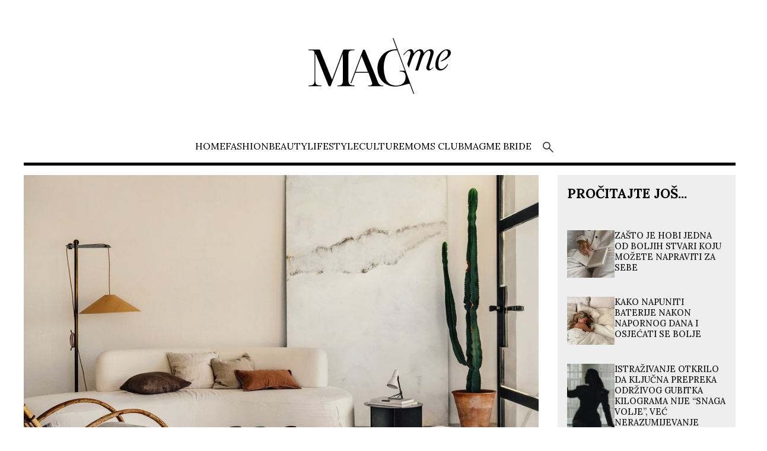

--- FILE ---
content_type: text/html; charset=UTF-8
request_url: https://magme.hr/villa-itria-najljepsa-kuca-za-ljetni-odmor-u-pugliji/
body_size: 17779
content:


<!DOCTYPE html>
<html lang="hr">
<head>
<meta charset="UTF-8">
<meta name="viewport" content="width=device-width, initial-scale=1, minimum-scale=1, maximum-scale=5" />
<title>Villa Itria, najljepša kuća za ljetni odmor u Pugliji | MagMe | MagMe</title>
<link rel="preconnect" href="https://fonts.googleapis.com">
<link rel="preconnect" href="https://fonts.gstatic.com" crossorigin>
<link href="https://fonts.googleapis.com/css2?family=DM+Sans:ital,opsz,wght@0,9..40,100..1000;1,9..40,100..1000&family=Lora:ital,wght@0,400..700;1,400..700&display=swap" rel="stylesheet">
<!--link href="https://fonts.googleapis.com/css2?&display=swap" rel="stylesheet"-->
<!--link rel="stylesheet" href="https://fonts.googleapis.com/css2?family=Material+Symbols+Outlined:opsz,wght,FILL,GRAD@20..48,100..700,0..1,-50..200" /-->
<script type="text/javascript" data-cookieconsent="ignore">
	window.dataLayer = window.dataLayer || [];

	function gtag() {
		dataLayer.push(arguments);
	}

	gtag("consent", "default", {
		ad_personalization: "denied",
		ad_storage: "denied",
		ad_user_data: "denied",
		analytics_storage: "denied",
		functionality_storage: "denied",
		personalization_storage: "denied",
		security_storage: "granted",
		wait_for_update: 500,
	});
	gtag("set", "ads_data_redaction", true);
	</script>
<script type="text/javascript" data-cookieconsent="ignore">
		(function (w, d, s, l, i) {
		w[l] = w[l] || [];
		w[l].push({'gtm.start': new Date().getTime(), event: 'gtm.js'});
		var f = d.getElementsByTagName(s)[0], j = d.createElement(s), dl = l !== 'dataLayer' ? '&l=' + l : '';
		j.async = true;
		j.src = 'https://www.googletagmanager.com/gtm.js?id=' + i + dl;
		f.parentNode.insertBefore(j, f);
	})(
		window,
		document,
		'script',
		'dataLayer',
		'GTM-PN78PGL'
	);
</script>
<script type="text/javascript"
		id="Cookiebot"
		src="https://consent.cookiebot.com/uc.js"
		data-implementation="wp"
		data-cbid="f07ce81b-602a-4a91-9475-359a1d496c09"
					data-layer-name="dataLayer"
				data-culture="HR"
				data-blockingmode="auto"
	></script>
<meta name='robots' content='index, follow, max-image-preview:large, max-snippet:-1, max-video-preview:-1' />

	<!-- This site is optimized with the Yoast SEO plugin v26.6 - https://yoast.com/wordpress/plugins/seo/ -->
	<meta name="description" content="Karakteristične kuće trulli, brežuljkasta mjesta, prekrasne plaže Jadranskog i Jonskog mora i slikoviti gradovi uključujući Locorotondo, Martina Franca," />
	<link rel="canonical" href="https://magme.hr/villa-itria-najljepsa-kuca-za-ljetni-odmor-u-pugliji/" />
	<meta property="og:locale" content="hr_HR" />
	<meta property="og:type" content="article" />
	<meta property="og:title" content="Villa Itria, najljepša kuća za ljetni odmor u Pugliji | MagMe" />
	<meta property="og:description" content="Karakteristične kuće trulli, brežuljkasta mjesta, prekrasne plaže Jadranskog i Jonskog mora i slikoviti gradovi uključujući Locorotondo, Martina Franca," />
	<meta property="og:url" content="https://magme.hr/villa-itria-najljepsa-kuca-za-ljetni-odmor-u-pugliji/" />
	<meta property="og:site_name" content="MagMe" />
	<meta property="article:publisher" content="https://www.facebook.com/magme.lifestyle/" />
	<meta property="article:published_time" content="2024-06-29T13:00:54+00:00" />
	<meta property="article:modified_time" content="2025-10-21T15:06:13+00:00" />
	<meta property="og:image" content="https://magme.hr/wp-content/uploads/2024/06/villaitiraxalexreyto_23_106.jpg" />
	<meta property="og:image:width" content="1000" />
	<meta property="og:image:height" content="667" />
	<meta property="og:image:type" content="image/jpeg" />
	<meta name="author" content="Iva Marušić" />
	<meta name="twitter:card" content="summary_large_image" />
	<script type="application/ld+json" class="yoast-schema-graph">{"@context":"https://schema.org","@graph":[{"@type":"Article","@id":"https://magme.hr/villa-itria-najljepsa-kuca-za-ljetni-odmor-u-pugliji/#article","isPartOf":{"@id":"https://magme.hr/villa-itria-najljepsa-kuca-za-ljetni-odmor-u-pugliji/"},"author":{"name":"Iva Marušić","@id":"https://magme.hr/#/schema/person/d5f58f8dc60505e25014c9b419ac72c0"},"headline":"Villa Itria, najljepša kuća za ljetni odmor u Pugliji","datePublished":"2024-06-29T13:00:54+00:00","dateModified":"2025-10-21T15:06:13+00:00","mainEntityOfPage":{"@id":"https://magme.hr/villa-itria-najljepsa-kuca-za-ljetni-odmor-u-pugliji/"},"wordCount":523,"publisher":{"@id":"https://magme.hr/#organization"},"image":{"@id":"https://magme.hr/villa-itria-najljepsa-kuca-za-ljetni-odmor-u-pugliji/#primaryimage"},"thumbnailUrl":"https://magme.hr/wp-content/uploads/2024/06/villaitiraxalexreyto_23_106.jpg","keywords":["putovanje u italiju","putovanje u pugliu","villa itria"],"articleSection":["Lifestyle","Travel"],"inLanguage":"hr"},{"@type":"WebPage","@id":"https://magme.hr/villa-itria-najljepsa-kuca-za-ljetni-odmor-u-pugliji/","url":"https://magme.hr/villa-itria-najljepsa-kuca-za-ljetni-odmor-u-pugliji/","name":"Villa Itria, najljepša kuća za ljetni odmor u Pugliji | MagMe","isPartOf":{"@id":"https://magme.hr/#website"},"primaryImageOfPage":{"@id":"https://magme.hr/villa-itria-najljepsa-kuca-za-ljetni-odmor-u-pugliji/#primaryimage"},"image":{"@id":"https://magme.hr/villa-itria-najljepsa-kuca-za-ljetni-odmor-u-pugliji/#primaryimage"},"thumbnailUrl":"https://magme.hr/wp-content/uploads/2024/06/villaitiraxalexreyto_23_106.jpg","datePublished":"2024-06-29T13:00:54+00:00","dateModified":"2025-10-21T15:06:13+00:00","description":"Karakteristične kuće trulli, brežuljkasta mjesta, prekrasne plaže Jadranskog i Jonskog mora i slikoviti gradovi uključujući Locorotondo, Martina Franca,","breadcrumb":{"@id":"https://magme.hr/villa-itria-najljepsa-kuca-za-ljetni-odmor-u-pugliji/#breadcrumb"},"inLanguage":"hr","potentialAction":[{"@type":"ReadAction","target":["https://magme.hr/villa-itria-najljepsa-kuca-za-ljetni-odmor-u-pugliji/"]}]},{"@type":"ImageObject","inLanguage":"hr","@id":"https://magme.hr/villa-itria-najljepsa-kuca-za-ljetni-odmor-u-pugliji/#primaryimage","url":"https://magme.hr/wp-content/uploads/2024/06/villaitiraxalexreyto_23_106.jpg","contentUrl":"https://magme.hr/wp-content/uploads/2024/06/villaitiraxalexreyto_23_106.jpg","width":1000,"height":667},{"@type":"BreadcrumbList","@id":"https://magme.hr/villa-itria-najljepsa-kuca-za-ljetni-odmor-u-pugliji/#breadcrumb","itemListElement":[{"@type":"ListItem","position":1,"name":"Home","item":"https://magme.hr/"},{"@type":"ListItem","position":2,"name":"Villa Itria, najljepša kuća za ljetni odmor u Pugliji"}]},{"@type":"WebSite","@id":"https://magme.hr/#website","url":"https://magme.hr/","name":"MagMe","description":"For MAGnificent people","publisher":{"@id":"https://magme.hr/#organization"},"potentialAction":[{"@type":"SearchAction","target":{"@type":"EntryPoint","urlTemplate":"https://magme.hr/?s={search_term_string}"},"query-input":{"@type":"PropertyValueSpecification","valueRequired":true,"valueName":"search_term_string"}}],"inLanguage":"hr"},{"@type":"Organization","@id":"https://magme.hr/#organization","name":"MagMe","url":"https://magme.hr/","logo":{"@type":"ImageObject","inLanguage":"hr","@id":"https://magme.hr/#/schema/logo/image/","url":"https://magme.hr/wp-content/uploads/2015/09/magme-logo-header-2018-transparent.png","contentUrl":"https://magme.hr/wp-content/uploads/2015/09/magme-logo-header-2018-transparent.png","width":588,"height":226,"caption":"MagMe"},"image":{"@id":"https://magme.hr/#/schema/logo/image/"},"sameAs":["https://www.facebook.com/magme.lifestyle/","https://www.instagram.com/magme.hr/"]},{"@type":"Person","@id":"https://magme.hr/#/schema/person/d5f58f8dc60505e25014c9b419ac72c0","name":"Iva Marušić","image":{"@type":"ImageObject","inLanguage":"hr","@id":"https://magme.hr/#/schema/person/image/","url":"https://secure.gravatar.com/avatar/f235ba8da5ddd5efa4dad865d980aed81e0a0a6d3029731434c7dac8aadff0cc?s=96&d=mm&r=g","contentUrl":"https://secure.gravatar.com/avatar/f235ba8da5ddd5efa4dad865d980aed81e0a0a6d3029731434c7dac8aadff0cc?s=96&d=mm&r=g","caption":"Iva Marušić"},"url":"https://magme.hr/author/ivamarusic/"}]}</script>
	<!-- / Yoast SEO plugin. -->


<link rel='dns-prefetch' href='//cdn.jsdelivr.net' />
<link rel='dns-prefetch' href='//www.tiktok.com' />
<link rel='dns-prefetch' href='//www.instagram.com' />
<link rel="alternate" title="oEmbed (JSON)" type="application/json+oembed" href="https://magme.hr/wp-json/oembed/1.0/embed?url=https%3A%2F%2Fmagme.hr%2Fvilla-itria-najljepsa-kuca-za-ljetni-odmor-u-pugliji%2F" />
<link rel="alternate" title="oEmbed (XML)" type="text/xml+oembed" href="https://magme.hr/wp-json/oembed/1.0/embed?url=https%3A%2F%2Fmagme.hr%2Fvilla-itria-najljepsa-kuca-za-ljetni-odmor-u-pugliji%2F&#038;format=xml" />
<style id='wp-img-auto-sizes-contain-inline-css' type='text/css'>
img:is([sizes=auto i],[sizes^="auto," i]){contain-intrinsic-size:3000px 1500px}
/*# sourceURL=wp-img-auto-sizes-contain-inline-css */
</style>
<link rel='stylesheet' id='sbi_styles-css' href='https://magme.hr/wp-content/plugins/instagram-feed/css/sbi-styles.min.css?ver=6.10.0' type='text/css' media='all' />
<style id='wp-emoji-styles-inline-css' type='text/css'>

	img.wp-smiley, img.emoji {
		display: inline !important;
		border: none !important;
		box-shadow: none !important;
		height: 1em !important;
		width: 1em !important;
		margin: 0 0.07em !important;
		vertical-align: -0.1em !important;
		background: none !important;
		padding: 0 !important;
	}
/*# sourceURL=wp-emoji-styles-inline-css */
</style>
<style id='classic-theme-styles-inline-css' type='text/css'>
/*! This file is auto-generated */
.wp-block-button__link{color:#fff;background-color:#32373c;border-radius:9999px;box-shadow:none;text-decoration:none;padding:calc(.667em + 2px) calc(1.333em + 2px);font-size:1.125em}.wp-block-file__button{background:#32373c;color:#fff;text-decoration:none}
/*# sourceURL=/wp-includes/css/classic-themes.min.css */
</style>
<link rel='stylesheet' id='swiper-css' href='https://cdn.jsdelivr.net/npm/swiper@11/swiper-bundle.min.css?ver=1.0.0' type='text/css' media='all' />
<link rel='stylesheet' id='glavni-css' href='https://magme.hr/wp-content/themes/magme/style.css?ver=1.7.9' type='text/css' media='all' />
<link rel='stylesheet' id='rsfv-fallback-css' href='https://magme.hr/wp-content/plugins/really-simple-featured-video/includes/Compatibility/Themes/Fallback/styles.css?ver=1766094852' type='text/css' media='all' />
<link rel='stylesheet' id='login-with-ajax-css' href='https://magme.hr/wp-content/plugins/login-with-ajax/templates/widget.css?ver=4.5.1' type='text/css' media='all' />
<script type="text/javascript" src="https://cdn.jsdelivr.net/npm/swiper@11/swiper-bundle.min.js?ver=1.0.0" id="swiper-js"></script>
<script type="text/javascript" src="https://magme.hr/wp-includes/js/jquery/jquery.min.js?ver=3.7.1" id="jquery-core-js"></script>
<script type="text/javascript" src="https://magme.hr/wp-includes/js/jquery/jquery-migrate.min.js?ver=3.4.1" id="jquery-migrate-js"></script>
<script type="text/javascript" id="login-with-ajax-js-extra">
/* <![CDATA[ */
var LWA = {"ajaxurl":"https://magme.hr/wp-admin/admin-ajax.php","off":""};
//# sourceURL=login-with-ajax-js-extra
/* ]]> */
</script>
<script type="text/javascript" src="https://magme.hr/wp-content/plugins/login-with-ajax/templates/login-with-ajax.legacy.min.js?ver=4.5.1" id="login-with-ajax-js"></script>
<script type="text/javascript" src="https://magme.hr/wp-content/plugins/login-with-ajax/ajaxify/ajaxify.min.js?ver=4.5.1" id="login-with-ajax-ajaxify-js"></script>
<link rel='shortlink' href='https://magme.hr/?p=138110' />
  <script id="mcjs">!function(c,h,i,m,p){m=c.createElement(h),p=c.getElementsByTagName(h)[0],m.async=1,m.src=i,p.parentNode.insertBefore(m,p)}(document,"script","https://chimpstatic.com/mcjs-connected/js/users/8d2bc0090cbbd3d10bd3ef719/b5678ab5779819297b69c6e9b.js");</script>
  <link rel="icon" href="https://magme.hr/wp-content/uploads/2025/12/magme_site-150x150.png" sizes="32x32" />
<link rel="icon" href="https://magme.hr/wp-content/uploads/2025/12/magme_site.png" sizes="192x192" />
<link rel="apple-touch-icon" href="https://magme.hr/wp-content/uploads/2025/12/magme_site.png" />
<meta name="msapplication-TileImage" content="https://magme.hr/wp-content/uploads/2025/12/magme_site.png" />
<style id='wp-block-heading-inline-css' type='text/css'>
h1:where(.wp-block-heading).has-background,h2:where(.wp-block-heading).has-background,h3:where(.wp-block-heading).has-background,h4:where(.wp-block-heading).has-background,h5:where(.wp-block-heading).has-background,h6:where(.wp-block-heading).has-background{padding:1.25em 2.375em}h1.has-text-align-left[style*=writing-mode]:where([style*=vertical-lr]),h1.has-text-align-right[style*=writing-mode]:where([style*=vertical-rl]),h2.has-text-align-left[style*=writing-mode]:where([style*=vertical-lr]),h2.has-text-align-right[style*=writing-mode]:where([style*=vertical-rl]),h3.has-text-align-left[style*=writing-mode]:where([style*=vertical-lr]),h3.has-text-align-right[style*=writing-mode]:where([style*=vertical-rl]),h4.has-text-align-left[style*=writing-mode]:where([style*=vertical-lr]),h4.has-text-align-right[style*=writing-mode]:where([style*=vertical-rl]),h5.has-text-align-left[style*=writing-mode]:where([style*=vertical-lr]),h5.has-text-align-right[style*=writing-mode]:where([style*=vertical-rl]),h6.has-text-align-left[style*=writing-mode]:where([style*=vertical-lr]),h6.has-text-align-right[style*=writing-mode]:where([style*=vertical-rl]){rotate:180deg}
/*# sourceURL=https://magme.hr/wp-includes/blocks/heading/style.min.css */
</style>
<style id='global-styles-inline-css' type='text/css'>
:root{--wp--preset--aspect-ratio--square: 1;--wp--preset--aspect-ratio--4-3: 4/3;--wp--preset--aspect-ratio--3-4: 3/4;--wp--preset--aspect-ratio--3-2: 3/2;--wp--preset--aspect-ratio--2-3: 2/3;--wp--preset--aspect-ratio--16-9: 16/9;--wp--preset--aspect-ratio--9-16: 9/16;--wp--preset--color--black: #000000;--wp--preset--color--cyan-bluish-gray: #abb8c3;--wp--preset--color--white: #ffffff;--wp--preset--color--pale-pink: #f78da7;--wp--preset--color--vivid-red: #cf2e2e;--wp--preset--color--luminous-vivid-orange: #ff6900;--wp--preset--color--luminous-vivid-amber: #fcb900;--wp--preset--color--light-green-cyan: #7bdcb5;--wp--preset--color--vivid-green-cyan: #00d084;--wp--preset--color--pale-cyan-blue: #8ed1fc;--wp--preset--color--vivid-cyan-blue: #0693e3;--wp--preset--color--vivid-purple: #9b51e0;--wp--preset--gradient--vivid-cyan-blue-to-vivid-purple: linear-gradient(135deg,rgb(6,147,227) 0%,rgb(155,81,224) 100%);--wp--preset--gradient--light-green-cyan-to-vivid-green-cyan: linear-gradient(135deg,rgb(122,220,180) 0%,rgb(0,208,130) 100%);--wp--preset--gradient--luminous-vivid-amber-to-luminous-vivid-orange: linear-gradient(135deg,rgb(252,185,0) 0%,rgb(255,105,0) 100%);--wp--preset--gradient--luminous-vivid-orange-to-vivid-red: linear-gradient(135deg,rgb(255,105,0) 0%,rgb(207,46,46) 100%);--wp--preset--gradient--very-light-gray-to-cyan-bluish-gray: linear-gradient(135deg,rgb(238,238,238) 0%,rgb(169,184,195) 100%);--wp--preset--gradient--cool-to-warm-spectrum: linear-gradient(135deg,rgb(74,234,220) 0%,rgb(151,120,209) 20%,rgb(207,42,186) 40%,rgb(238,44,130) 60%,rgb(251,105,98) 80%,rgb(254,248,76) 100%);--wp--preset--gradient--blush-light-purple: linear-gradient(135deg,rgb(255,206,236) 0%,rgb(152,150,240) 100%);--wp--preset--gradient--blush-bordeaux: linear-gradient(135deg,rgb(254,205,165) 0%,rgb(254,45,45) 50%,rgb(107,0,62) 100%);--wp--preset--gradient--luminous-dusk: linear-gradient(135deg,rgb(255,203,112) 0%,rgb(199,81,192) 50%,rgb(65,88,208) 100%);--wp--preset--gradient--pale-ocean: linear-gradient(135deg,rgb(255,245,203) 0%,rgb(182,227,212) 50%,rgb(51,167,181) 100%);--wp--preset--gradient--electric-grass: linear-gradient(135deg,rgb(202,248,128) 0%,rgb(113,206,126) 100%);--wp--preset--gradient--midnight: linear-gradient(135deg,rgb(2,3,129) 0%,rgb(40,116,252) 100%);--wp--preset--font-size--small: 13px;--wp--preset--font-size--medium: 20px;--wp--preset--font-size--large: 36px;--wp--preset--font-size--x-large: 42px;--wp--preset--spacing--20: 0.44rem;--wp--preset--spacing--30: 0.67rem;--wp--preset--spacing--40: 1rem;--wp--preset--spacing--50: 1.5rem;--wp--preset--spacing--60: 2.25rem;--wp--preset--spacing--70: 3.38rem;--wp--preset--spacing--80: 5.06rem;--wp--preset--shadow--natural: 6px 6px 9px rgba(0, 0, 0, 0.2);--wp--preset--shadow--deep: 12px 12px 50px rgba(0, 0, 0, 0.4);--wp--preset--shadow--sharp: 6px 6px 0px rgba(0, 0, 0, 0.2);--wp--preset--shadow--outlined: 6px 6px 0px -3px rgb(255, 255, 255), 6px 6px rgb(0, 0, 0);--wp--preset--shadow--crisp: 6px 6px 0px rgb(0, 0, 0);}:where(.is-layout-flex){gap: 0.5em;}:where(.is-layout-grid){gap: 0.5em;}body .is-layout-flex{display: flex;}.is-layout-flex{flex-wrap: wrap;align-items: center;}.is-layout-flex > :is(*, div){margin: 0;}body .is-layout-grid{display: grid;}.is-layout-grid > :is(*, div){margin: 0;}:where(.wp-block-columns.is-layout-flex){gap: 2em;}:where(.wp-block-columns.is-layout-grid){gap: 2em;}:where(.wp-block-post-template.is-layout-flex){gap: 1.25em;}:where(.wp-block-post-template.is-layout-grid){gap: 1.25em;}.has-black-color{color: var(--wp--preset--color--black) !important;}.has-cyan-bluish-gray-color{color: var(--wp--preset--color--cyan-bluish-gray) !important;}.has-white-color{color: var(--wp--preset--color--white) !important;}.has-pale-pink-color{color: var(--wp--preset--color--pale-pink) !important;}.has-vivid-red-color{color: var(--wp--preset--color--vivid-red) !important;}.has-luminous-vivid-orange-color{color: var(--wp--preset--color--luminous-vivid-orange) !important;}.has-luminous-vivid-amber-color{color: var(--wp--preset--color--luminous-vivid-amber) !important;}.has-light-green-cyan-color{color: var(--wp--preset--color--light-green-cyan) !important;}.has-vivid-green-cyan-color{color: var(--wp--preset--color--vivid-green-cyan) !important;}.has-pale-cyan-blue-color{color: var(--wp--preset--color--pale-cyan-blue) !important;}.has-vivid-cyan-blue-color{color: var(--wp--preset--color--vivid-cyan-blue) !important;}.has-vivid-purple-color{color: var(--wp--preset--color--vivid-purple) !important;}.has-black-background-color{background-color: var(--wp--preset--color--black) !important;}.has-cyan-bluish-gray-background-color{background-color: var(--wp--preset--color--cyan-bluish-gray) !important;}.has-white-background-color{background-color: var(--wp--preset--color--white) !important;}.has-pale-pink-background-color{background-color: var(--wp--preset--color--pale-pink) !important;}.has-vivid-red-background-color{background-color: var(--wp--preset--color--vivid-red) !important;}.has-luminous-vivid-orange-background-color{background-color: var(--wp--preset--color--luminous-vivid-orange) !important;}.has-luminous-vivid-amber-background-color{background-color: var(--wp--preset--color--luminous-vivid-amber) !important;}.has-light-green-cyan-background-color{background-color: var(--wp--preset--color--light-green-cyan) !important;}.has-vivid-green-cyan-background-color{background-color: var(--wp--preset--color--vivid-green-cyan) !important;}.has-pale-cyan-blue-background-color{background-color: var(--wp--preset--color--pale-cyan-blue) !important;}.has-vivid-cyan-blue-background-color{background-color: var(--wp--preset--color--vivid-cyan-blue) !important;}.has-vivid-purple-background-color{background-color: var(--wp--preset--color--vivid-purple) !important;}.has-black-border-color{border-color: var(--wp--preset--color--black) !important;}.has-cyan-bluish-gray-border-color{border-color: var(--wp--preset--color--cyan-bluish-gray) !important;}.has-white-border-color{border-color: var(--wp--preset--color--white) !important;}.has-pale-pink-border-color{border-color: var(--wp--preset--color--pale-pink) !important;}.has-vivid-red-border-color{border-color: var(--wp--preset--color--vivid-red) !important;}.has-luminous-vivid-orange-border-color{border-color: var(--wp--preset--color--luminous-vivid-orange) !important;}.has-luminous-vivid-amber-border-color{border-color: var(--wp--preset--color--luminous-vivid-amber) !important;}.has-light-green-cyan-border-color{border-color: var(--wp--preset--color--light-green-cyan) !important;}.has-vivid-green-cyan-border-color{border-color: var(--wp--preset--color--vivid-green-cyan) !important;}.has-pale-cyan-blue-border-color{border-color: var(--wp--preset--color--pale-cyan-blue) !important;}.has-vivid-cyan-blue-border-color{border-color: var(--wp--preset--color--vivid-cyan-blue) !important;}.has-vivid-purple-border-color{border-color: var(--wp--preset--color--vivid-purple) !important;}.has-vivid-cyan-blue-to-vivid-purple-gradient-background{background: var(--wp--preset--gradient--vivid-cyan-blue-to-vivid-purple) !important;}.has-light-green-cyan-to-vivid-green-cyan-gradient-background{background: var(--wp--preset--gradient--light-green-cyan-to-vivid-green-cyan) !important;}.has-luminous-vivid-amber-to-luminous-vivid-orange-gradient-background{background: var(--wp--preset--gradient--luminous-vivid-amber-to-luminous-vivid-orange) !important;}.has-luminous-vivid-orange-to-vivid-red-gradient-background{background: var(--wp--preset--gradient--luminous-vivid-orange-to-vivid-red) !important;}.has-very-light-gray-to-cyan-bluish-gray-gradient-background{background: var(--wp--preset--gradient--very-light-gray-to-cyan-bluish-gray) !important;}.has-cool-to-warm-spectrum-gradient-background{background: var(--wp--preset--gradient--cool-to-warm-spectrum) !important;}.has-blush-light-purple-gradient-background{background: var(--wp--preset--gradient--blush-light-purple) !important;}.has-blush-bordeaux-gradient-background{background: var(--wp--preset--gradient--blush-bordeaux) !important;}.has-luminous-dusk-gradient-background{background: var(--wp--preset--gradient--luminous-dusk) !important;}.has-pale-ocean-gradient-background{background: var(--wp--preset--gradient--pale-ocean) !important;}.has-electric-grass-gradient-background{background: var(--wp--preset--gradient--electric-grass) !important;}.has-midnight-gradient-background{background: var(--wp--preset--gradient--midnight) !important;}.has-small-font-size{font-size: var(--wp--preset--font-size--small) !important;}.has-medium-font-size{font-size: var(--wp--preset--font-size--medium) !important;}.has-large-font-size{font-size: var(--wp--preset--font-size--large) !important;}.has-x-large-font-size{font-size: var(--wp--preset--font-size--x-large) !important;}
/*# sourceURL=global-styles-inline-css */
</style>
</head>
<body class="wp-singular post-template-default single single-post postid-138110 single-format-standard wp-theme-magme">

    <header>
        <div class="mobbar"><a href="#" id="otvori-menu"><img src="https://magme.hr/wp-content/themes/magme/assets/img/menu.svg" alt="facebook"></a></div>
        <nav id="mobnav">
            <div class="logo"><a id="zatvori-menu" href="#"><img src="https://magme.hr/wp-content/themes/magme/assets/img/close.svg" style="
    width: 48px" alt="Close"></a>
                <a href="/"><img src="https://magme.hr/wp-content/themes/magme/assets/img/magme-logo-white.svg" alt="Magme logo"></a>
            </div>
            <ul class="mobmenu">
                <li id="menu-item-150080" class="menu-item menu-item-type-custom menu-item-object-custom menu-item-150080"><a href="/">Home</a></li>
<li id="menu-item-193516" class="menu-item menu-item-type-post_type menu-item-object-page menu-item-193516"><a href="https://magme.hr/fashion/">Fashion</a></li>
<li id="menu-item-195465" class="menu-item menu-item-type-post_type menu-item-object-page menu-item-195465"><a href="https://magme.hr/beauty/">Beauty</a></li>
<li id="menu-item-205683" class="menu-item menu-item-type-post_type menu-item-object-page menu-item-205683"><a href="https://magme.hr/lifestyle/">Lifestyle</a></li>
<li id="menu-item-207998" class="menu-item menu-item-type-post_type menu-item-object-page menu-item-207998"><a href="https://magme.hr/culture/">Culture</a></li>
<li id="menu-item-183954" class="menu-item menu-item-type-post_type menu-item-object-page menu-item-183954"><a href="https://magme.hr/moms-club/">Moms Club</a></li>
<li id="menu-item-171709" class="menu-item menu-item-type-post_type menu-item-object-page menu-item-171709"><a href="https://magme.hr/magme-bride/">MagMe Bride</a></li>
                <li><a href="#" class="trazi"><img src="https://magme.hr/wp-content/themes/magme/assets/img/trazi-white.svg" alt="Pretraži"></a></li>
            </ul>
            <div class="social">
                <a href="https://www.facebook.com/magme.lifestyle"><img src="https://magme.hr/wp-content/themes/magme/assets/img/facebook.svg" alt="facebook"></a>
                <a href="https://www.instagram.com/magme.hr/"><img src="https://magme.hr/wp-content/themes/magme/assets/img/instagram.svg" alt="instagram"></a>
                <a href="https://www.youtube.com/@magme4324"><img src="https://magme.hr/wp-content/themes/magme/assets/img/youtube.svg" alt="instagram"></a>
                <a href="https://www.tiktok.com/@magme.hr"><img src="https://magme.hr/wp-content/themes/magme/assets/img/tiktok.svg" alt="tiktok"></a>
            </div>
        </nav>

            
                <div class="logo">
                    <a href="/"><img src="https://magme.hr/wp-content/themes/magme/assets/img/magme-logo.svg" alt="Magme logo"></a>
                </div>
                
            
        <div id="trazi-forma" class="sakrij">
            <div><a id="zatvori-trazi" href="#"><img src="https://magme.hr/wp-content/themes/magme/assets/img/close.svg" style="
    width: 48px" alt="Close"></a></div>
            <form role="search" method="get" id="searchform" class="searchform" action="//magme.hr/">
				<div>
					<label class="screen-reader-text" for="s">Pretraži:</label>
					<input type="text" name="s" id="s" placeholder="Unesite pojam za traženje...">
				</div>
			</form>
        </div>       

    </header>

    <nav id="screennav">
            <ul id="mainNav" class="lora-magme">
                <li class="menu-item menu-item-type-custom menu-item-object-custom menu-item-150080"><a href="/">Home</a></li>
<li class="menu-item menu-item-type-post_type menu-item-object-page menu-item-193516"><a href="https://magme.hr/fashion/">Fashion</a></li>
<li class="menu-item menu-item-type-post_type menu-item-object-page menu-item-195465"><a href="https://magme.hr/beauty/">Beauty</a></li>
<li class="menu-item menu-item-type-post_type menu-item-object-page menu-item-205683"><a href="https://magme.hr/lifestyle/">Lifestyle</a></li>
<li class="menu-item menu-item-type-post_type menu-item-object-page menu-item-207998"><a href="https://magme.hr/culture/">Culture</a></li>
<li class="menu-item menu-item-type-post_type menu-item-object-page menu-item-183954"><a href="https://magme.hr/moms-club/">Moms Club</a></li>
<li class="menu-item menu-item-type-post_type menu-item-object-page menu-item-171709"><a href="https://magme.hr/magme-bride/">MagMe Bride</a></li>
                <li><a href="#" class="trazi"><img src="https://magme.hr/wp-content/themes/magme/assets/img/trazi.svg" alt="Pretraži"></a></li>
            </ul>
    </nav>

    <div class="divider sakrij-divider"></div>
    


 

        <main id="main" role="main" class="cont post-138110 post type-post status-publish format-standard has-post-thumbnail hentry category-lifestyle category-travel tag-putovanje-u-italiju tag-putovanje-u-pugliu tag-villa-itria">
 
         
 <article class="clanak">
 			<div class="feat-slika" style="position: relative;">
				<img width="1000" height="667" src="https://magme.hr/wp-content/uploads/2024/06/villaitiraxalexreyto_23_106.jpg" class="attachment-post-thumbnail size-post-thumbnail wp-post-image" alt="" decoding="async" fetchpriority="high" srcset="https://magme.hr/wp-content/uploads/2024/06/villaitiraxalexreyto_23_106.jpg 1000w, https://magme.hr/wp-content/uploads/2024/06/villaitiraxalexreyto_23_106-320x213.jpg 320w, https://magme.hr/wp-content/uploads/2024/06/villaitiraxalexreyto_23_106-768x512.jpg 768w" sizes="(max-width: 1000px) 100vw, 1000px" />			</div>
        		</div>


			<div class="info_bar">
				<span class="avatar"><img src="https://magme.hr/wp-content/uploads/2015/09/iva-e1696257297289.jpg" alt="Iva Marušić"></span>
				<span class="autor"><a href="https://magme.hr/author/ivamarusic/" title="Objave od: Iva Marušić" rel="author">Iva Marušić</a></span>
                <span class="datum">29.06.2024.</span>
						</div>

		
		<div class="sadrzaj">
			<h1>Villa Itria, najljepša kuća za ljetni odmor u Pugliji</h1>		
						<p>Karakteristične kuće <em>trulli,</em> brežuljkasta mjesta, prekrasne plaže Jadranskog i Jonskog mora i slikoviti gradovi uključujući Locorotondo, Martina Franca, Cisternino, Ostuni, Ceglie Messapica i Alberobello &#8211; sve je to <strong>Valle d&#8217;Itria</strong>, jedno od najpopularnijih i najatraktivnijih područja <strong>Puglije</strong>, turistima omiljene talijanske regije. Ako ovo ljeto planirate provesti van hrvatske obale Jadranskog mora, Puglia je odabir s kojim ne možete pogriješiti.</p>
<p><img decoding="async" class="alignnone size-full wp-image-138164" src="https://magme.hr/wp-content/uploads/2024/06/villaitiraxalexreyto_23_95.jpg" alt="" width="1000" height="667" srcset="https://magme.hr/wp-content/uploads/2024/06/villaitiraxalexreyto_23_95.jpg 1000w, https://magme.hr/wp-content/uploads/2024/06/villaitiraxalexreyto_23_95-320x213.jpg 320w, https://magme.hr/wp-content/uploads/2024/06/villaitiraxalexreyto_23_95-768x512.jpg 768w" sizes="(max-width: 1000px) 100vw, 1000px" /></p>
<p>Valle d&#8217;Itria smješteno je u središtu Puglie i proteže se od Putignana na sjeveru do Ostunija na jugu. Šumovite padine, vinogradi i beskrajni maslinici, jedinstveni su za ovo područje u kojem se smjestila jedna od najljepših vila koju smo nedavno zamijetili. Otkrivamo vam <strong>Villu Itriu</strong>, veličanstvenu građevinu u kojoj možete uživati u mirnom odmoru, luksuznom dizajnu i brojnim pogodnostima koje ova omiljena regija na Poluotoku nudi.</p>
<p><img decoding="async" class="alignnone size-full wp-image-138159" src="https://magme.hr/wp-content/uploads/2024/06/villaitiraxalexreyto_23_73_1.jpg" alt="" width="1000" height="667" srcset="https://magme.hr/wp-content/uploads/2024/06/villaitiraxalexreyto_23_73_1.jpg 1000w, https://magme.hr/wp-content/uploads/2024/06/villaitiraxalexreyto_23_73_1-320x213.jpg 320w, https://magme.hr/wp-content/uploads/2024/06/villaitiraxalexreyto_23_73_1-768x512.jpg 768w" sizes="(max-width: 1000px) 100vw, 1000px" /></p>
<p>Impozantna privatna vila okružena je malim maslinikom, predstavljajući srdačnu mješavinu modernosti, tradicije i prirodne ljepote. S kapacitetom od šest gostiju, Villa Itria ima zadivljujući interijer koji su osmislili vlasnici, dizajner interijera iz Londona Jared i kreativni direktor iz Puglie Luigi. Ovaj će posjed obožavati ljubitelji dizajna jer cijelo imanje krase čiste linije, organski oblici i luksuzan namještaj.</p>
<p><img loading="lazy" decoding="async" class="alignnone size-full wp-image-138165" src="https://magme.hr/wp-content/uploads/2024/06/villaitiraxalexreyto_23_104.jpg" alt="" width="1000" height="667" srcset="https://magme.hr/wp-content/uploads/2024/06/villaitiraxalexreyto_23_104.jpg 1000w, https://magme.hr/wp-content/uploads/2024/06/villaitiraxalexreyto_23_104-320x213.jpg 320w, https://magme.hr/wp-content/uploads/2024/06/villaitiraxalexreyto_23_104-768x512.jpg 768w" sizes="auto, (max-width: 1000px) 100vw, 1000px" /></p>
<p>Nenametljivi interijer u umirujućim bojama uključuju dva salona, odvojenu blagovaonicu i potpuno opremljenu kuhinju, udobne spavaće sobe, dvije kupaonice te teretanu. Vila se proteže na jednoj etaži, a sve sobe smještene su na istom katu u ukupnih 330 metara kvadratnih.</p>
<p><img loading="lazy" decoding="async" class="alignnone size-full wp-image-138148" src="https://magme.hr/wp-content/uploads/2024/06/villaitiraxalexreyto_23_36.jpg" alt="" width="1000" height="667" srcset="https://magme.hr/wp-content/uploads/2024/06/villaitiraxalexreyto_23_36.jpg 1000w, https://magme.hr/wp-content/uploads/2024/06/villaitiraxalexreyto_23_36-320x213.jpg 320w, https://magme.hr/wp-content/uploads/2024/06/villaitiraxalexreyto_23_36-768x512.jpg 768w" sizes="auto, (max-width: 1000px) 100vw, 1000px" /></p>
<p>Vanjski prostor čine terasasti vrtovi i stabala maslina i idealna su zona za opuštanje. Najljepši prostor je vanjski bazen i prostor za sunčanje. Vanjski stol za blagovanje i kuhinja izvrsni su za zajedničko provođenja vremena vani, no u ovoj vili jednostavno možete uživati u usluzi privatnog kuhara.</p>
<p><img loading="lazy" decoding="async" class="alignnone wp-image-138122" src="https://magme.hr/wp-content/uploads/2024/06/95f5c1d0_665a_45d9_95a8_b46958b8ed6d.jpeg" alt="" width="1002" height="1253" srcset="https://magme.hr/wp-content/uploads/2024/06/95f5c1d0_665a_45d9_95a8_b46958b8ed6d.jpeg 500w, https://magme.hr/wp-content/uploads/2024/06/95f5c1d0_665a_45d9_95a8_b46958b8ed6d-192x240.jpeg 192w" sizes="auto, (max-width: 1002px) 100vw, 1002px" /></p>
<p>U ovoj vili osim prekrasnog okruženja možete uživati i u brojnim pogodnostima koje nudi. Primjerice, unutar vile možete imati spa tretmane i masaže, satove joge i pilatesa, kao i osobnog trenera u teretani. Za one koji žele naučiti o lokalnoj kuhinji (koja je iznimno popularna u tom području) vlasnici vam unutar vile mogu organizirati tečajeve kuhanja. A ako se ipak želite samo odmarati uz bazen, možete imati privatnog kuhara.</p>
<p><img loading="lazy" decoding="async" class="alignnone size-full wp-image-138144" src="https://magme.hr/wp-content/uploads/2024/06/villaitiraxalexreyto_23_21.jpg" alt="" width="1000" height="667" srcset="https://magme.hr/wp-content/uploads/2024/06/villaitiraxalexreyto_23_21.jpg 1000w, https://magme.hr/wp-content/uploads/2024/06/villaitiraxalexreyto_23_21-320x213.jpg 320w, https://magme.hr/wp-content/uploads/2024/06/villaitiraxalexreyto_23_21-768x512.jpg 768w" sizes="auto, (max-width: 1000px) 100vw, 1000px" /></p>
<p>Smještena između gradova Cisternino i Locorotondo na vrhu brda, Villa Itria odlična je baza za istraživanje slikovitih sela u blizini, posebno Alberobello i Martina Franca. Dvadeset minuta vožnje odvest će vas do plaže mjesta Torre Canne, a ako ste ljubitelji kvalitetnog vina, glavni grad Locorotonda ima fantastične vinograde i restorane u kojima možete isprobati lokalna vina.</p>
<p>Ako ste se i vi na prvi pogled zaljubili u ovu impozantnu vilu, više informacija otkrijte na <a href="https://www.villaitria.com/">službenoj stranici</a>, mjestu na kojem je možete i rezervirati za tjedni najam!</p>
<p><img loading="lazy" decoding="async" class="alignnone size-full wp-image-138163" src="https://magme.hr/wp-content/uploads/2024/06/villaitiraxalexreyto_23_84.jpg" alt="" width="1000" height="667" srcset="https://magme.hr/wp-content/uploads/2024/06/villaitiraxalexreyto_23_84.jpg 1000w, https://magme.hr/wp-content/uploads/2024/06/villaitiraxalexreyto_23_84-320x213.jpg 320w, https://magme.hr/wp-content/uploads/2024/06/villaitiraxalexreyto_23_84-768x512.jpg 768w" sizes="auto, (max-width: 1000px) 100vw, 1000px" /> <img loading="lazy" decoding="async" class="alignnone wp-image-138161" src="https://magme.hr/wp-content/uploads/2024/06/villaitiraxalexreyto_23_80.jpg" alt="" width="997" height="1496" srcset="https://magme.hr/wp-content/uploads/2024/06/villaitiraxalexreyto_23_80.jpg 500w, https://magme.hr/wp-content/uploads/2024/06/villaitiraxalexreyto_23_80-160x240.jpg 160w" sizes="auto, (max-width: 997px) 100vw, 997px" /> <img loading="lazy" decoding="async" class="alignnone size-medium wp-image-138158" src="https://magme.hr/wp-content/uploads/2024/06/villaitiraxalexreyto_23_71.jpg" alt="" width="1000" height="667" srcset="https://magme.hr/wp-content/uploads/2024/06/villaitiraxalexreyto_23_71.jpg 1000w, https://magme.hr/wp-content/uploads/2024/06/villaitiraxalexreyto_23_71-320x213.jpg 320w, https://magme.hr/wp-content/uploads/2024/06/villaitiraxalexreyto_23_71-768x512.jpg 768w" sizes="auto, (max-width: 1000px) 100vw, 1000px" /> <img loading="lazy" decoding="async" class="alignnone wp-image-138156" src="https://magme.hr/wp-content/uploads/2024/06/villaitiraxalexreyto_23_56.jpg" alt="" width="998" height="1497" srcset="https://magme.hr/wp-content/uploads/2024/06/villaitiraxalexreyto_23_56.jpg 500w, https://magme.hr/wp-content/uploads/2024/06/villaitiraxalexreyto_23_56-160x240.jpg 160w" sizes="auto, (max-width: 998px) 100vw, 998px" /> <img loading="lazy" decoding="async" class="alignnone wp-image-138155" src="https://magme.hr/wp-content/uploads/2024/06/villaitiraxalexreyto_23_53.jpg" alt="" width="1012" height="1518" srcset="https://magme.hr/wp-content/uploads/2024/06/villaitiraxalexreyto_23_53.jpg 500w, https://magme.hr/wp-content/uploads/2024/06/villaitiraxalexreyto_23_53-160x240.jpg 160w" sizes="auto, (max-width: 1012px) 100vw, 1012px" /> <img loading="lazy" decoding="async" class="alignnone wp-image-138154" src="https://magme.hr/wp-content/uploads/2024/06/villaitiraxalexreyto_23_47.jpg" alt="" width="998" height="1497" srcset="https://magme.hr/wp-content/uploads/2024/06/villaitiraxalexreyto_23_47.jpg 500w, https://magme.hr/wp-content/uploads/2024/06/villaitiraxalexreyto_23_47-160x240.jpg 160w" sizes="auto, (max-width: 998px) 100vw, 998px" /> <img loading="lazy" decoding="async" class="alignnone wp-image-138152" src="https://magme.hr/wp-content/uploads/2024/06/villaitiraxalexreyto_23_45.jpg" alt="" width="1014" height="1521" srcset="https://magme.hr/wp-content/uploads/2024/06/villaitiraxalexreyto_23_45.jpg 500w, https://magme.hr/wp-content/uploads/2024/06/villaitiraxalexreyto_23_45-160x240.jpg 160w" sizes="auto, (max-width: 1014px) 100vw, 1014px" />  <img loading="lazy" decoding="async" class="alignnone wp-image-138150" src="https://magme.hr/wp-content/uploads/2024/06/villaitiraxalexreyto_23_40.jpg" alt="" width="996" height="1494" srcset="https://magme.hr/wp-content/uploads/2024/06/villaitiraxalexreyto_23_40.jpg 500w, https://magme.hr/wp-content/uploads/2024/06/villaitiraxalexreyto_23_40-160x240.jpg 160w" sizes="auto, (max-width: 996px) 100vw, 996px" /><img loading="lazy" decoding="async" class="alignnone wp-image-138151" src="https://magme.hr/wp-content/uploads/2024/06/villaitiraxalexreyto_23_41.jpg" alt="" width="1003" height="1505" srcset="https://magme.hr/wp-content/uploads/2024/06/villaitiraxalexreyto_23_41.jpg 500w, https://magme.hr/wp-content/uploads/2024/06/villaitiraxalexreyto_23_41-160x240.jpg 160w" sizes="auto, (max-width: 1003px) 100vw, 1003px" /> <img loading="lazy" decoding="async" class="alignnone size-medium wp-image-138148" src="https://magme.hr/wp-content/uploads/2024/06/villaitiraxalexreyto_23_36.jpg" alt="" width="1000" height="667" srcset="https://magme.hr/wp-content/uploads/2024/06/villaitiraxalexreyto_23_36.jpg 1000w, https://magme.hr/wp-content/uploads/2024/06/villaitiraxalexreyto_23_36-320x213.jpg 320w, https://magme.hr/wp-content/uploads/2024/06/villaitiraxalexreyto_23_36-768x512.jpg 768w" sizes="auto, (max-width: 1000px) 100vw, 1000px" /> <img loading="lazy" decoding="async" class="alignnone size-medium wp-image-138147" src="https://magme.hr/wp-content/uploads/2024/06/villaitiraxalexreyto_23_31.jpg" alt="" width="1000" height="667" srcset="https://magme.hr/wp-content/uploads/2024/06/villaitiraxalexreyto_23_31.jpg 1000w, https://magme.hr/wp-content/uploads/2024/06/villaitiraxalexreyto_23_31-320x213.jpg 320w, https://magme.hr/wp-content/uploads/2024/06/villaitiraxalexreyto_23_31-768x512.jpg 768w" sizes="auto, (max-width: 1000px) 100vw, 1000px" /> <img loading="lazy" decoding="async" class="alignnone wp-image-138146" src="https://magme.hr/wp-content/uploads/2024/06/villaitiraxalexreyto_23_30.jpg" alt="" width="1009" height="1514" srcset="https://magme.hr/wp-content/uploads/2024/06/villaitiraxalexreyto_23_30.jpg 500w, https://magme.hr/wp-content/uploads/2024/06/villaitiraxalexreyto_23_30-160x240.jpg 160w" sizes="auto, (max-width: 1009px) 100vw, 1009px" /> <img loading="lazy" decoding="async" class="alignnone wp-image-138145" src="https://magme.hr/wp-content/uploads/2024/06/villaitiraxalexreyto_23_27.jpg" alt="" width="1002" height="1503" srcset="https://magme.hr/wp-content/uploads/2024/06/villaitiraxalexreyto_23_27.jpg 500w, https://magme.hr/wp-content/uploads/2024/06/villaitiraxalexreyto_23_27-160x240.jpg 160w" sizes="auto, (max-width: 1002px) 100vw, 1002px" /> <img loading="lazy" decoding="async" class="alignnone wp-image-138142" src="https://magme.hr/wp-content/uploads/2024/06/villaitiraxalexreyto_23_13.jpg" alt="" width="1045" height="1568" srcset="https://magme.hr/wp-content/uploads/2024/06/villaitiraxalexreyto_23_13.jpg 500w, https://magme.hr/wp-content/uploads/2024/06/villaitiraxalexreyto_23_13-160x240.jpg 160w" sizes="auto, (max-width: 1045px) 100vw, 1045px" /> <img loading="lazy" decoding="async" class="alignnone wp-image-138141" src="https://magme.hr/wp-content/uploads/2024/06/villaitiraxalexreyto_23_6.jpg" alt="" width="1011" height="1517" srcset="https://magme.hr/wp-content/uploads/2024/06/villaitiraxalexreyto_23_6.jpg 500w, https://magme.hr/wp-content/uploads/2024/06/villaitiraxalexreyto_23_6-160x240.jpg 160w" sizes="auto, (max-width: 1011px) 100vw, 1011px" /> <img loading="lazy" decoding="async" class="alignnone wp-image-138140" src="https://magme.hr/wp-content/uploads/2024/06/villaitiraxalexreyto_23_5.jpg" alt="" width="1003" height="1505" srcset="https://magme.hr/wp-content/uploads/2024/06/villaitiraxalexreyto_23_5.jpg 500w, https://magme.hr/wp-content/uploads/2024/06/villaitiraxalexreyto_23_5-160x240.jpg 160w" sizes="auto, (max-width: 1003px) 100vw, 1003px" /></p>
<p><strong>* Ako vas zanimaju teme slične ovoj predbilježite se na MagMe newsletter! Svoju email adresu možete upisati u predviđeno mjesto niže na stranici.</strong></p>
<p><em>Fotografije: Villa Itria </em></p>
			<div class="tagovi"><a href="https://magme.hr/tag/putovanje-u-italiju/" rel="tag">putovanje u italiju</a><a href="https://magme.hr/tag/putovanje-u-pugliu/" rel="tag">putovanje u pugliu</a><a href="https://magme.hr/tag/villa-itria/" rel="tag">villa itria</a></div>
		</div>

	</article>

  		<aside>
    		<ul class="sidebar">
			<li id="block-8" class="widget widget_block">
<h3 class="wp-block-heading">Pročitajte još...</h3>
</li>		</ul>
		<ul class="sidebar lista">

	        <li>
            <a href="https://magme.hr/zasto-je-hobi-jedna-od-boljih-stvari-koju-mozete-napraviti-za-sebe/"><img width="150" height="150" src="https://magme.hr/wp-content/uploads/2026/01/linen_notebook-150x150.jpg" class="attachment-thumbnail size-thumbnail wp-post-image" alt="Zašto je hobi jedna od boljih stvari koju možete napraviti za sebe" loading="lazy" decoding="async" /><span class="naslov-clanka">Zašto je hobi jedna od boljih stvari koju možete napraviti za sebe</span></a>
        </li>
            <li>
            <a href="https://magme.hr/kako-napuniti-baterije-nakon-napornog-dana-i-osjecati-se-bolje/"><img width="150" height="150" src="https://magme.hr/wp-content/uploads/2026/01/muslin_duvet_cover_butterfly_butterfly-150x150.jpg" class="attachment-thumbnail size-thumbnail wp-post-image" alt="Kako napuniti baterije nakon napornog dana i osjećati se bolje" loading="lazy" decoding="async" /><span class="naslov-clanka">Kako napuniti baterije nakon napornog dana i osjećati se bolje</span></a>
        </li>
            <li>
            <a href="https://magme.hr/istrazivanje-otkrilo-da-kljucna-prepreka-odrzivog-gubitka-kilograma-nije-snaga-volje-vec-nerazumijevanje-debljine-i-nedostatak-strucne-potpore/"><img width="150" height="150" src="https://magme.hr/wp-content/uploads/2026/01/ashleygraham_1746495583_3626190235274072758_211484966-150x150.jpg" class="attachment-thumbnail size-thumbnail wp-post-image" alt="Istraživanje otkrilo da ključna prepreka održivog gubitka kilograma nije &#8220;snaga volje&#8221;, već nerazumijevanje debljine i nedostatak stručne potpore" loading="lazy" decoding="async" /><span class="naslov-clanka">Istraživanje otkrilo da ključna prepreka održivog gubitka kilograma nije &#8220;snaga volje&#8221;, već nerazumijevanje debljine i nedostatak stručne potpore</span></a>
        </li>
            <li>
            <a href="https://magme.hr/nova-godina-nova-ja-ovo-su-podcasti-koji-ce-vas-motivirati-na-osobni-razvoj/"><img width="150" height="150" src="https://magme.hr/wp-content/uploads/2026/01/download_23-150x150.jpg" class="attachment-thumbnail size-thumbnail wp-post-image" alt="Nova godina, nova ja: Ovo su podcasti koji će vas motivirati na osobni razvoj" loading="lazy" decoding="async" /><span class="naslov-clanka">Nova godina, nova ja: Ovo su podcasti koji će vas motivirati na osobni razvoj</span></a>
        </li>
            <li>
            <a href="https://magme.hr/zara-home-ima-savrsenu-kolekciju-za-ljubitelje-kave/"><img width="150" height="150" src="https://magme.hr/wp-content/uploads/2026/01/48205000063bhfc_h-150x150.webp" class="attachment-thumbnail size-thumbnail wp-post-image" alt="Zara Home ima savršenu kolekciju za ljubitelje kave" loading="lazy" decoding="async" /><span class="naslov-clanka">Zara Home ima savršenu kolekciju za ljubitelje kave</span></a>
        </li>
            <li>
            <a href="https://magme.hr/kako-sam-zadovoljna-svojim-novim-osmijehom-nakon-nosenja-nevidljivog-aparatica-invisalign/"><img width="150" height="150" src="https://magme.hr/wp-content/uploads/2026/01/untitled_design_1-150x150.jpg" class="attachment-thumbnail size-thumbnail wp-post-image" alt="Kako sam zadovoljna svojim novim osmijehom nakon nošenja nevidljivog aparatića Invisalign" loading="lazy" decoding="async" /><span class="naslov-clanka">Kako sam zadovoljna svojim novim osmijehom nakon nošenja nevidljivog aparatića Invisalign</span></a>
        </li>
    
	</ul>

		

</aside>	</main>

 

        <footer class="footer">
            <div class="footer-wrap cont">
                <div class="social">
                        <a href="https://www.facebook.com/magme.lifestyle"><img src="https://magme.hr/wp-content/themes/magme/assets/img/facebook.svg" alt="facebook"></a>
                        <a href="https://www.instagram.com/magme.hr/"><img src="https://magme.hr/wp-content/themes/magme/assets/img/instagram.svg" alt="instagram"></a>
                        <a href="https://www.youtube.com/@magme4324"><img src="https://magme.hr/wp-content/themes/magme/assets/img/youtube.svg" alt="instagram"></a>
                        <a href="https://www.tiktok.com/@magme.hr"><img src="https://magme.hr/wp-content/themes/magme/assets/img/tiktok.svg" alt="tiktok"></a>
                </div>
                <div class="news"><script>(function() {
	window.mc4wp = window.mc4wp || {
		listeners: [],
		forms: {
			on: function(evt, cb) {
				window.mc4wp.listeners.push(
					{
						event   : evt,
						callback: cb
					}
				);
			}
		}
	}
})();
</script><!-- Mailchimp for WordPress v4.10.9 - https://wordpress.org/plugins/mailchimp-for-wp/ --><form id="mc4wp-form-1" class="mc4wp-form mc4wp-form-34394" method="post" data-id="34394" data-name="Web" ><div class="mc4wp-form-fields"><div class="newsletter">
  <img class="mail-icon" alt="Mail icon" src="https://magme.hr/wp-content/themes/magme/assets/img/email.svg"/ >
<h3>Predbilježi se na newsletter:</h3>
<input type="hidden" name="INTERESTS[575258f43d]" value="web">
  <div>
<input class="email-news" type="email" name="EMAIL" placeholder="Upiši svoju email adresu" required /></div>
    
<div><input type="submit" value="Potvrdi" class="pretplati" /></div>
</div></div><label style="display: none !important;">Leave this field empty if you're human: <input type="text" name="_mc4wp_honeypot" value="" tabindex="-1" autocomplete="off" /></label><input type="hidden" name="_mc4wp_timestamp" value="1769326355" /><input type="hidden" name="_mc4wp_form_id" value="34394" /><input type="hidden" name="_mc4wp_form_element_id" value="mc4wp-form-1" /><div class="mc4wp-response"></div></form><!-- / Mailchimp for WordPress Plugin --></div> 
                <div class="ig">
<div id="sb_instagram"  class="sbi sbi_mob_col_1 sbi_tab_col_2 sbi_col_3" style="padding-bottom: 10px; background-color: rgb(0,0,0); width: 100%;"	 data-feedid="*1"  data-res="auto" data-cols="3" data-colsmobile="1" data-colstablet="2" data-num="6" data-nummobile="" data-item-padding="5"	 data-shortcode-atts="{&quot;feed&quot;:&quot;1&quot;}"  data-postid="" data-locatornonce="b548d4fd8e" data-imageaspectratio="1:1" data-sbi-flags="favorLocal,gdpr">
	<div class="sb_instagram_header "   >
	<a class="sbi_header_link" target="_blank"
	   rel="nofollow noopener" href="https://www.instagram.com/magme.hr/" title="@magme.hr">
		<div class="sbi_header_text sbi_no_bio">
			<div class="sbi_header_img"  data-avatar-url="https://scontent-zrh1-1.cdninstagram.com/v/t51.82787-19/609709779_18515905402069220_5259014675370142356_n.jpg?stp=dst-jpg_s206x206_tt6&amp;_nc_cat=109&amp;ccb=7-5&amp;_nc_sid=bf7eb4&amp;efg=eyJ2ZW5jb2RlX3RhZyI6InByb2ZpbGVfcGljLnd3dy4xMDgwLkMzIn0%3D&amp;_nc_ohc=RwoMHbleb2sQ7kNvwGYelRw&amp;_nc_oc=AdkfhH5g_ruJHp-11e-CaA0himUoEN1CTMYd2lrrOZ85nWse3dLhVTrJDASv0CtKuoc&amp;_nc_zt=24&amp;_nc_ht=scontent-zrh1-1.cdninstagram.com&amp;edm=AP4hL3IEAAAA&amp;_nc_gid=opuogTDMPIosc2GLwxgTvQ&amp;_nc_tpa=Q5bMBQEebpuUetl3rShzl-vzJ21DORDQCoXznZ8JpyaJSXQbyW7IiQ0m-R4MUQNap5sXxgJClysBk1Or_Q&amp;oh=00_AfpVjd6jLhsfx-es9-q5X5RpUralC-d1rqQYan7jbrsf3w&amp;oe=697B22B7">
									<div class="sbi_header_img_hover"  ><svg class="sbi_new_logo fa-instagram fa-w-14" aria-hidden="true" data-fa-processed="" aria-label="Instagram" data-prefix="fab" data-icon="instagram" role="img" viewBox="0 0 448 512">
                    <path fill="currentColor" d="M224.1 141c-63.6 0-114.9 51.3-114.9 114.9s51.3 114.9 114.9 114.9S339 319.5 339 255.9 287.7 141 224.1 141zm0 189.6c-41.1 0-74.7-33.5-74.7-74.7s33.5-74.7 74.7-74.7 74.7 33.5 74.7 74.7-33.6 74.7-74.7 74.7zm146.4-194.3c0 14.9-12 26.8-26.8 26.8-14.9 0-26.8-12-26.8-26.8s12-26.8 26.8-26.8 26.8 12 26.8 26.8zm76.1 27.2c-1.7-35.9-9.9-67.7-36.2-93.9-26.2-26.2-58-34.4-93.9-36.2-37-2.1-147.9-2.1-184.9 0-35.8 1.7-67.6 9.9-93.9 36.1s-34.4 58-36.2 93.9c-2.1 37-2.1 147.9 0 184.9 1.7 35.9 9.9 67.7 36.2 93.9s58 34.4 93.9 36.2c37 2.1 147.9 2.1 184.9 0 35.9-1.7 67.7-9.9 93.9-36.2 26.2-26.2 34.4-58 36.2-93.9 2.1-37 2.1-147.8 0-184.8zM398.8 388c-7.8 19.6-22.9 34.7-42.6 42.6-29.5 11.7-99.5 9-132.1 9s-102.7 2.6-132.1-9c-19.6-7.8-34.7-22.9-42.6-42.6-11.7-29.5-9-99.5-9-132.1s-2.6-102.7 9-132.1c7.8-19.6 22.9-34.7 42.6-42.6 29.5-11.7 99.5-9 132.1-9s102.7-2.6 132.1 9c19.6 7.8 34.7 22.9 42.6 42.6 11.7 29.5 9 99.5 9 132.1s2.7 102.7-9 132.1z"></path>
                </svg></div>
					<img  src="https://magme.hr/wp-content/uploads/sb-instagram-feed-images/magme.hr.webp" alt="" width="50" height="50">
				
							</div>

			<div class="sbi_feedtheme_header_text">
				<h3 style="color: rgb(239,239,239);">magme.hr</h3>
							</div>
		</div>
	</a>
</div>

	<div id="sbi_images"  style="gap: 10px;">
		<div class="sbi_item sbi_type_image sbi_new sbi_transition"
	id="sbi_18049875341478153" data-date="1769274019">
	<div class="sbi_photo_wrap">
		<a class="sbi_photo" href="https://www.instagram.com/p/DT5qntSEaQ2/" target="_blank" rel="noopener nofollow"
			data-full-res="https://scontent-zrh1-1.cdninstagram.com/v/t39.30808-6/619811067_1481954197271949_5449730292686188982_n.jpg?stp=dst-jpg_e35_tt6&#038;_nc_cat=108&#038;ccb=7-5&#038;_nc_sid=18de74&#038;efg=eyJlZmdfdGFnIjoiRkVFRC5iZXN0X2ltYWdlX3VybGdlbi5DMyJ9&#038;_nc_ohc=L4YvU-Yz6YMQ7kNvwGbjkQy&#038;_nc_oc=AdkQNHxaQSAF5-BUkkoA5q4KTF_xjMwJyQ4-Qw9-wjXh9iyi2IVxV6o7Jm9ME10E2Jc&#038;_nc_zt=23&#038;_nc_ht=scontent-zrh1-1.cdninstagram.com&#038;edm=ANo9K5cEAAAA&#038;_nc_gid=-9DxhBwh4KWUPVaCMqUsFA&#038;oh=00_AfoFMmOwz4lRS_Cb2YSNAmwFhFlQOFyzstZtsFZpGk7ivQ&#038;oe=697B0D2D"
			data-img-src-set="{&quot;d&quot;:&quot;https:\/\/scontent-zrh1-1.cdninstagram.com\/v\/t39.30808-6\/619811067_1481954197271949_5449730292686188982_n.jpg?stp=dst-jpg_e35_tt6&amp;_nc_cat=108&amp;ccb=7-5&amp;_nc_sid=18de74&amp;efg=eyJlZmdfdGFnIjoiRkVFRC5iZXN0X2ltYWdlX3VybGdlbi5DMyJ9&amp;_nc_ohc=L4YvU-Yz6YMQ7kNvwGbjkQy&amp;_nc_oc=AdkQNHxaQSAF5-BUkkoA5q4KTF_xjMwJyQ4-Qw9-wjXh9iyi2IVxV6o7Jm9ME10E2Jc&amp;_nc_zt=23&amp;_nc_ht=scontent-zrh1-1.cdninstagram.com&amp;edm=ANo9K5cEAAAA&amp;_nc_gid=-9DxhBwh4KWUPVaCMqUsFA&amp;oh=00_AfoFMmOwz4lRS_Cb2YSNAmwFhFlQOFyzstZtsFZpGk7ivQ&amp;oe=697B0D2D&quot;,&quot;150&quot;:&quot;https:\/\/scontent-zrh1-1.cdninstagram.com\/v\/t39.30808-6\/619811067_1481954197271949_5449730292686188982_n.jpg?stp=dst-jpg_e35_tt6&amp;_nc_cat=108&amp;ccb=7-5&amp;_nc_sid=18de74&amp;efg=eyJlZmdfdGFnIjoiRkVFRC5iZXN0X2ltYWdlX3VybGdlbi5DMyJ9&amp;_nc_ohc=L4YvU-Yz6YMQ7kNvwGbjkQy&amp;_nc_oc=AdkQNHxaQSAF5-BUkkoA5q4KTF_xjMwJyQ4-Qw9-wjXh9iyi2IVxV6o7Jm9ME10E2Jc&amp;_nc_zt=23&amp;_nc_ht=scontent-zrh1-1.cdninstagram.com&amp;edm=ANo9K5cEAAAA&amp;_nc_gid=-9DxhBwh4KWUPVaCMqUsFA&amp;oh=00_AfoFMmOwz4lRS_Cb2YSNAmwFhFlQOFyzstZtsFZpGk7ivQ&amp;oe=697B0D2D&quot;,&quot;320&quot;:&quot;https:\/\/scontent-zrh1-1.cdninstagram.com\/v\/t39.30808-6\/619811067_1481954197271949_5449730292686188982_n.jpg?stp=dst-jpg_e35_tt6&amp;_nc_cat=108&amp;ccb=7-5&amp;_nc_sid=18de74&amp;efg=eyJlZmdfdGFnIjoiRkVFRC5iZXN0X2ltYWdlX3VybGdlbi5DMyJ9&amp;_nc_ohc=L4YvU-Yz6YMQ7kNvwGbjkQy&amp;_nc_oc=AdkQNHxaQSAF5-BUkkoA5q4KTF_xjMwJyQ4-Qw9-wjXh9iyi2IVxV6o7Jm9ME10E2Jc&amp;_nc_zt=23&amp;_nc_ht=scontent-zrh1-1.cdninstagram.com&amp;edm=ANo9K5cEAAAA&amp;_nc_gid=-9DxhBwh4KWUPVaCMqUsFA&amp;oh=00_AfoFMmOwz4lRS_Cb2YSNAmwFhFlQOFyzstZtsFZpGk7ivQ&amp;oe=697B0D2D&quot;,&quot;640&quot;:&quot;https:\/\/scontent-zrh1-1.cdninstagram.com\/v\/t39.30808-6\/619811067_1481954197271949_5449730292686188982_n.jpg?stp=dst-jpg_e35_tt6&amp;_nc_cat=108&amp;ccb=7-5&amp;_nc_sid=18de74&amp;efg=eyJlZmdfdGFnIjoiRkVFRC5iZXN0X2ltYWdlX3VybGdlbi5DMyJ9&amp;_nc_ohc=L4YvU-Yz6YMQ7kNvwGbjkQy&amp;_nc_oc=AdkQNHxaQSAF5-BUkkoA5q4KTF_xjMwJyQ4-Qw9-wjXh9iyi2IVxV6o7Jm9ME10E2Jc&amp;_nc_zt=23&amp;_nc_ht=scontent-zrh1-1.cdninstagram.com&amp;edm=ANo9K5cEAAAA&amp;_nc_gid=-9DxhBwh4KWUPVaCMqUsFA&amp;oh=00_AfoFMmOwz4lRS_Cb2YSNAmwFhFlQOFyzstZtsFZpGk7ivQ&amp;oe=697B0D2D&quot;}">
			<span class="sbi-screenreader">Eat your greens. 

#MagMe @velvetdynasty</span>
									<img src="https://magme.hr/wp-content/plugins/instagram-feed/img/placeholder.png" alt="Eat your greens. 

#MagMe @velvetdynasty" aria-hidden="true">
		</a>
	</div>
</div><div class="sbi_item sbi_type_carousel sbi_new sbi_transition"
	id="sbi_18094304611750897" data-date="1769263200">
	<div class="sbi_photo_wrap">
		<a class="sbi_photo" href="https://www.instagram.com/p/DT5WC7ZDZ98/" target="_blank" rel="noopener nofollow"
			data-full-res="https://scontent-zrh1-1.cdninstagram.com/v/t51.82787-15/621513586_18519167680069220_523316581716107702_n.jpg?stp=dst-jpg_e35_tt6&#038;_nc_cat=110&#038;ccb=7-5&#038;_nc_sid=18de74&#038;efg=eyJlZmdfdGFnIjoiQ0FST1VTRUxfSVRFTS5iZXN0X2ltYWdlX3VybGdlbi5DMyJ9&#038;_nc_ohc=5Cd2dfOJ-RoQ7kNvwEtEsdf&#038;_nc_oc=AdlC1XLolQgemUc4vHa0Rd-VmpWTo_lKoknjrfOwTDqZJ5AP6M-8uc1q-CdtzJ97WL0&#038;_nc_zt=23&#038;_nc_ht=scontent-zrh1-1.cdninstagram.com&#038;edm=ANo9K5cEAAAA&#038;_nc_gid=-9DxhBwh4KWUPVaCMqUsFA&#038;oh=00_AfrwZumNB5p3SotYe-y-s4yi9pYQ7obryMsX8Yy5PDVJCA&#038;oe=697B1D0D"
			data-img-src-set="{&quot;d&quot;:&quot;https:\/\/scontent-zrh1-1.cdninstagram.com\/v\/t51.82787-15\/621513586_18519167680069220_523316581716107702_n.jpg?stp=dst-jpg_e35_tt6&amp;_nc_cat=110&amp;ccb=7-5&amp;_nc_sid=18de74&amp;efg=eyJlZmdfdGFnIjoiQ0FST1VTRUxfSVRFTS5iZXN0X2ltYWdlX3VybGdlbi5DMyJ9&amp;_nc_ohc=5Cd2dfOJ-RoQ7kNvwEtEsdf&amp;_nc_oc=AdlC1XLolQgemUc4vHa0Rd-VmpWTo_lKoknjrfOwTDqZJ5AP6M-8uc1q-CdtzJ97WL0&amp;_nc_zt=23&amp;_nc_ht=scontent-zrh1-1.cdninstagram.com&amp;edm=ANo9K5cEAAAA&amp;_nc_gid=-9DxhBwh4KWUPVaCMqUsFA&amp;oh=00_AfrwZumNB5p3SotYe-y-s4yi9pYQ7obryMsX8Yy5PDVJCA&amp;oe=697B1D0D&quot;,&quot;150&quot;:&quot;https:\/\/scontent-zrh1-1.cdninstagram.com\/v\/t51.82787-15\/621513586_18519167680069220_523316581716107702_n.jpg?stp=dst-jpg_e35_tt6&amp;_nc_cat=110&amp;ccb=7-5&amp;_nc_sid=18de74&amp;efg=eyJlZmdfdGFnIjoiQ0FST1VTRUxfSVRFTS5iZXN0X2ltYWdlX3VybGdlbi5DMyJ9&amp;_nc_ohc=5Cd2dfOJ-RoQ7kNvwEtEsdf&amp;_nc_oc=AdlC1XLolQgemUc4vHa0Rd-VmpWTo_lKoknjrfOwTDqZJ5AP6M-8uc1q-CdtzJ97WL0&amp;_nc_zt=23&amp;_nc_ht=scontent-zrh1-1.cdninstagram.com&amp;edm=ANo9K5cEAAAA&amp;_nc_gid=-9DxhBwh4KWUPVaCMqUsFA&amp;oh=00_AfrwZumNB5p3SotYe-y-s4yi9pYQ7obryMsX8Yy5PDVJCA&amp;oe=697B1D0D&quot;,&quot;320&quot;:&quot;https:\/\/scontent-zrh1-1.cdninstagram.com\/v\/t51.82787-15\/621513586_18519167680069220_523316581716107702_n.jpg?stp=dst-jpg_e35_tt6&amp;_nc_cat=110&amp;ccb=7-5&amp;_nc_sid=18de74&amp;efg=eyJlZmdfdGFnIjoiQ0FST1VTRUxfSVRFTS5iZXN0X2ltYWdlX3VybGdlbi5DMyJ9&amp;_nc_ohc=5Cd2dfOJ-RoQ7kNvwEtEsdf&amp;_nc_oc=AdlC1XLolQgemUc4vHa0Rd-VmpWTo_lKoknjrfOwTDqZJ5AP6M-8uc1q-CdtzJ97WL0&amp;_nc_zt=23&amp;_nc_ht=scontent-zrh1-1.cdninstagram.com&amp;edm=ANo9K5cEAAAA&amp;_nc_gid=-9DxhBwh4KWUPVaCMqUsFA&amp;oh=00_AfrwZumNB5p3SotYe-y-s4yi9pYQ7obryMsX8Yy5PDVJCA&amp;oe=697B1D0D&quot;,&quot;640&quot;:&quot;https:\/\/scontent-zrh1-1.cdninstagram.com\/v\/t51.82787-15\/621513586_18519167680069220_523316581716107702_n.jpg?stp=dst-jpg_e35_tt6&amp;_nc_cat=110&amp;ccb=7-5&amp;_nc_sid=18de74&amp;efg=eyJlZmdfdGFnIjoiQ0FST1VTRUxfSVRFTS5iZXN0X2ltYWdlX3VybGdlbi5DMyJ9&amp;_nc_ohc=5Cd2dfOJ-RoQ7kNvwEtEsdf&amp;_nc_oc=AdlC1XLolQgemUc4vHa0Rd-VmpWTo_lKoknjrfOwTDqZJ5AP6M-8uc1q-CdtzJ97WL0&amp;_nc_zt=23&amp;_nc_ht=scontent-zrh1-1.cdninstagram.com&amp;edm=ANo9K5cEAAAA&amp;_nc_gid=-9DxhBwh4KWUPVaCMqUsFA&amp;oh=00_AfrwZumNB5p3SotYe-y-s4yi9pYQ7obryMsX8Yy5PDVJCA&amp;oe=697B1D0D&quot;}">
			<span class="sbi-screenreader">FRESH START JANUARY

Hobi nije gubljenje vremena, </span>
			<svg class="svg-inline--fa fa-clone fa-w-16 sbi_lightbox_carousel_icon" aria-hidden="true" aria-label="Clone" data-fa-proƒcessed="" data-prefix="far" data-icon="clone" role="img" xmlns="http://www.w3.org/2000/svg" viewBox="0 0 512 512">
                    <path fill="currentColor" d="M464 0H144c-26.51 0-48 21.49-48 48v48H48c-26.51 0-48 21.49-48 48v320c0 26.51 21.49 48 48 48h320c26.51 0 48-21.49 48-48v-48h48c26.51 0 48-21.49 48-48V48c0-26.51-21.49-48-48-48zM362 464H54a6 6 0 0 1-6-6V150a6 6 0 0 1 6-6h42v224c0 26.51 21.49 48 48 48h224v42a6 6 0 0 1-6 6zm96-96H150a6 6 0 0 1-6-6V54a6 6 0 0 1 6-6h308a6 6 0 0 1 6 6v308a6 6 0 0 1-6 6z"></path>
                </svg>						<img src="https://magme.hr/wp-content/plugins/instagram-feed/img/placeholder.png" alt="FRESH START JANUARY

Hobi nije gubljenje vremena, već ulaganje u sebe!

U mjesecu koji slavi nove navike, podsjećamo se koliko su hobiji važni za mentalnu ravnotežu, kreativnost i osjećaj zadovoljstva. To je jedina stvar koju radite samo zato što želite – i baš zato vrijedi najviše.

Zašto su važni saznajte na linku u opisu profila.

#MagMe @pinterest" aria-hidden="true">
		</a>
	</div>
</div><div class="sbi_item sbi_type_carousel sbi_new sbi_transition"
	id="sbi_18085530611169739" data-date="1769248821">
	<div class="sbi_photo_wrap">
		<a class="sbi_photo" href="https://www.instagram.com/p/DT46jymiJJt/" target="_blank" rel="noopener nofollow"
			data-full-res="https://scontent-zrh1-1.cdninstagram.com/v/t39.30808-6/617143042_1482093177258051_755550590976209897_n.jpg?stp=dst-jpg_e35_tt6&#038;_nc_cat=111&#038;ccb=7-5&#038;_nc_sid=18de74&#038;efg=eyJlZmdfdGFnIjoiQ0FST1VTRUxfSVRFTS5iZXN0X2ltYWdlX3VybGdlbi5DMyJ9&#038;_nc_ohc=F7dNbsoBWJsQ7kNvwGgVziZ&#038;_nc_oc=AdkfCwql7y6U03v8bssV_lafMqtpHneV19Ih6V-MeSDcKLdt4NmG4EZcMF3P8uwF8sc&#038;_nc_zt=23&#038;_nc_ht=scontent-zrh1-1.cdninstagram.com&#038;edm=ANo9K5cEAAAA&#038;_nc_gid=-9DxhBwh4KWUPVaCMqUsFA&#038;oh=00_AfrKe8HT81lMfPsOnhl8SrtUhq7HmMo4bNgPhZ3pd-rCVg&#038;oe=697B07A3"
			data-img-src-set="{&quot;d&quot;:&quot;https:\/\/scontent-zrh1-1.cdninstagram.com\/v\/t39.30808-6\/617143042_1482093177258051_755550590976209897_n.jpg?stp=dst-jpg_e35_tt6&amp;_nc_cat=111&amp;ccb=7-5&amp;_nc_sid=18de74&amp;efg=eyJlZmdfdGFnIjoiQ0FST1VTRUxfSVRFTS5iZXN0X2ltYWdlX3VybGdlbi5DMyJ9&amp;_nc_ohc=F7dNbsoBWJsQ7kNvwGgVziZ&amp;_nc_oc=AdkfCwql7y6U03v8bssV_lafMqtpHneV19Ih6V-MeSDcKLdt4NmG4EZcMF3P8uwF8sc&amp;_nc_zt=23&amp;_nc_ht=scontent-zrh1-1.cdninstagram.com&amp;edm=ANo9K5cEAAAA&amp;_nc_gid=-9DxhBwh4KWUPVaCMqUsFA&amp;oh=00_AfrKe8HT81lMfPsOnhl8SrtUhq7HmMo4bNgPhZ3pd-rCVg&amp;oe=697B07A3&quot;,&quot;150&quot;:&quot;https:\/\/scontent-zrh1-1.cdninstagram.com\/v\/t39.30808-6\/617143042_1482093177258051_755550590976209897_n.jpg?stp=dst-jpg_e35_tt6&amp;_nc_cat=111&amp;ccb=7-5&amp;_nc_sid=18de74&amp;efg=eyJlZmdfdGFnIjoiQ0FST1VTRUxfSVRFTS5iZXN0X2ltYWdlX3VybGdlbi5DMyJ9&amp;_nc_ohc=F7dNbsoBWJsQ7kNvwGgVziZ&amp;_nc_oc=AdkfCwql7y6U03v8bssV_lafMqtpHneV19Ih6V-MeSDcKLdt4NmG4EZcMF3P8uwF8sc&amp;_nc_zt=23&amp;_nc_ht=scontent-zrh1-1.cdninstagram.com&amp;edm=ANo9K5cEAAAA&amp;_nc_gid=-9DxhBwh4KWUPVaCMqUsFA&amp;oh=00_AfrKe8HT81lMfPsOnhl8SrtUhq7HmMo4bNgPhZ3pd-rCVg&amp;oe=697B07A3&quot;,&quot;320&quot;:&quot;https:\/\/scontent-zrh1-1.cdninstagram.com\/v\/t39.30808-6\/617143042_1482093177258051_755550590976209897_n.jpg?stp=dst-jpg_e35_tt6&amp;_nc_cat=111&amp;ccb=7-5&amp;_nc_sid=18de74&amp;efg=eyJlZmdfdGFnIjoiQ0FST1VTRUxfSVRFTS5iZXN0X2ltYWdlX3VybGdlbi5DMyJ9&amp;_nc_ohc=F7dNbsoBWJsQ7kNvwGgVziZ&amp;_nc_oc=AdkfCwql7y6U03v8bssV_lafMqtpHneV19Ih6V-MeSDcKLdt4NmG4EZcMF3P8uwF8sc&amp;_nc_zt=23&amp;_nc_ht=scontent-zrh1-1.cdninstagram.com&amp;edm=ANo9K5cEAAAA&amp;_nc_gid=-9DxhBwh4KWUPVaCMqUsFA&amp;oh=00_AfrKe8HT81lMfPsOnhl8SrtUhq7HmMo4bNgPhZ3pd-rCVg&amp;oe=697B07A3&quot;,&quot;640&quot;:&quot;https:\/\/scontent-zrh1-1.cdninstagram.com\/v\/t39.30808-6\/617143042_1482093177258051_755550590976209897_n.jpg?stp=dst-jpg_e35_tt6&amp;_nc_cat=111&amp;ccb=7-5&amp;_nc_sid=18de74&amp;efg=eyJlZmdfdGFnIjoiQ0FST1VTRUxfSVRFTS5iZXN0X2ltYWdlX3VybGdlbi5DMyJ9&amp;_nc_ohc=F7dNbsoBWJsQ7kNvwGgVziZ&amp;_nc_oc=AdkfCwql7y6U03v8bssV_lafMqtpHneV19Ih6V-MeSDcKLdt4NmG4EZcMF3P8uwF8sc&amp;_nc_zt=23&amp;_nc_ht=scontent-zrh1-1.cdninstagram.com&amp;edm=ANo9K5cEAAAA&amp;_nc_gid=-9DxhBwh4KWUPVaCMqUsFA&amp;oh=00_AfrKe8HT81lMfPsOnhl8SrtUhq7HmMo4bNgPhZ3pd-rCVg&amp;oe=697B07A3&quot;}">
			<span class="sbi-screenreader">Kako odabrati savršenu frizuru za svoju vjenčanicu</span>
			<svg class="svg-inline--fa fa-clone fa-w-16 sbi_lightbox_carousel_icon" aria-hidden="true" aria-label="Clone" data-fa-proƒcessed="" data-prefix="far" data-icon="clone" role="img" xmlns="http://www.w3.org/2000/svg" viewBox="0 0 512 512">
                    <path fill="currentColor" d="M464 0H144c-26.51 0-48 21.49-48 48v48H48c-26.51 0-48 21.49-48 48v320c0 26.51 21.49 48 48 48h320c26.51 0 48-21.49 48-48v-48h48c26.51 0 48-21.49 48-48V48c0-26.51-21.49-48-48-48zM362 464H54a6 6 0 0 1-6-6V150a6 6 0 0 1 6-6h42v224c0 26.51 21.49 48 48 48h224v42a6 6 0 0 1-6 6zm96-96H150a6 6 0 0 1-6-6V54a6 6 0 0 1 6-6h308a6 6 0 0 1 6 6v308a6 6 0 0 1-6 6z"></path>
                </svg>						<img src="https://magme.hr/wp-content/plugins/instagram-feed/img/placeholder.png" alt="Kako odabrati savršenu frizuru za svoju vjenčanicu? 

Nisu sve frizure stvorene za svaki kroj, a pravi bridal look nastaje tek kad se haljina i frizura savršeno nadopunjuju. Donosimo jednostavne savjete koji će vam pomoći da zablistate na svoj veliki dan, a na linku u opisu profila otkrijte sve savjete.

#MagMe @pinterest" aria-hidden="true">
		</a>
	</div>
</div><div class="sbi_item sbi_type_video sbi_new sbi_transition"
	id="sbi_17925965193206308" data-date="1769240100">
	<div class="sbi_photo_wrap">
		<a class="sbi_photo" href="https://www.instagram.com/reel/DT4p9s4jbwx/" target="_blank" rel="noopener nofollow"
			data-full-res="https://scontent-zrh1-1.cdninstagram.com/v/t51.82787-15/621436370_18519136507069220_4585484455733527256_n.jpg?stp=dst-jpg_e35_tt6&#038;_nc_cat=109&#038;ccb=7-5&#038;_nc_sid=18de74&#038;efg=eyJlZmdfdGFnIjoiQ0xJUFMuYmVzdF9pbWFnZV91cmxnZW4uQzMifQ%3D%3D&#038;_nc_ohc=n4pyMbZbwTsQ7kNvwG7CYX3&#038;_nc_oc=AdnY9IVR7WogqcfBINHArFbzB_h108yYOYGCgX-c5pV2kALhdZYbsedpt53CG5AjdWU&#038;_nc_zt=23&#038;_nc_ht=scontent-zrh1-1.cdninstagram.com&#038;edm=ANo9K5cEAAAA&#038;_nc_gid=-9DxhBwh4KWUPVaCMqUsFA&#038;oh=00_AfrHHu3N8hXyxK3-nT2fBOVUUf56eWmxN0gDIrJzAMBgbw&#038;oe=697B2753"
			data-img-src-set="{&quot;d&quot;:&quot;https:\/\/scontent-zrh1-1.cdninstagram.com\/v\/t51.82787-15\/621436370_18519136507069220_4585484455733527256_n.jpg?stp=dst-jpg_e35_tt6&amp;_nc_cat=109&amp;ccb=7-5&amp;_nc_sid=18de74&amp;efg=eyJlZmdfdGFnIjoiQ0xJUFMuYmVzdF9pbWFnZV91cmxnZW4uQzMifQ%3D%3D&amp;_nc_ohc=n4pyMbZbwTsQ7kNvwG7CYX3&amp;_nc_oc=AdnY9IVR7WogqcfBINHArFbzB_h108yYOYGCgX-c5pV2kALhdZYbsedpt53CG5AjdWU&amp;_nc_zt=23&amp;_nc_ht=scontent-zrh1-1.cdninstagram.com&amp;edm=ANo9K5cEAAAA&amp;_nc_gid=-9DxhBwh4KWUPVaCMqUsFA&amp;oh=00_AfrHHu3N8hXyxK3-nT2fBOVUUf56eWmxN0gDIrJzAMBgbw&amp;oe=697B2753&quot;,&quot;150&quot;:&quot;https:\/\/scontent-zrh1-1.cdninstagram.com\/v\/t51.82787-15\/621436370_18519136507069220_4585484455733527256_n.jpg?stp=dst-jpg_e35_tt6&amp;_nc_cat=109&amp;ccb=7-5&amp;_nc_sid=18de74&amp;efg=eyJlZmdfdGFnIjoiQ0xJUFMuYmVzdF9pbWFnZV91cmxnZW4uQzMifQ%3D%3D&amp;_nc_ohc=n4pyMbZbwTsQ7kNvwG7CYX3&amp;_nc_oc=AdnY9IVR7WogqcfBINHArFbzB_h108yYOYGCgX-c5pV2kALhdZYbsedpt53CG5AjdWU&amp;_nc_zt=23&amp;_nc_ht=scontent-zrh1-1.cdninstagram.com&amp;edm=ANo9K5cEAAAA&amp;_nc_gid=-9DxhBwh4KWUPVaCMqUsFA&amp;oh=00_AfrHHu3N8hXyxK3-nT2fBOVUUf56eWmxN0gDIrJzAMBgbw&amp;oe=697B2753&quot;,&quot;320&quot;:&quot;https:\/\/scontent-zrh1-1.cdninstagram.com\/v\/t51.82787-15\/621436370_18519136507069220_4585484455733527256_n.jpg?stp=dst-jpg_e35_tt6&amp;_nc_cat=109&amp;ccb=7-5&amp;_nc_sid=18de74&amp;efg=eyJlZmdfdGFnIjoiQ0xJUFMuYmVzdF9pbWFnZV91cmxnZW4uQzMifQ%3D%3D&amp;_nc_ohc=n4pyMbZbwTsQ7kNvwG7CYX3&amp;_nc_oc=AdnY9IVR7WogqcfBINHArFbzB_h108yYOYGCgX-c5pV2kALhdZYbsedpt53CG5AjdWU&amp;_nc_zt=23&amp;_nc_ht=scontent-zrh1-1.cdninstagram.com&amp;edm=ANo9K5cEAAAA&amp;_nc_gid=-9DxhBwh4KWUPVaCMqUsFA&amp;oh=00_AfrHHu3N8hXyxK3-nT2fBOVUUf56eWmxN0gDIrJzAMBgbw&amp;oe=697B2753&quot;,&quot;640&quot;:&quot;https:\/\/scontent-zrh1-1.cdninstagram.com\/v\/t51.82787-15\/621436370_18519136507069220_4585484455733527256_n.jpg?stp=dst-jpg_e35_tt6&amp;_nc_cat=109&amp;ccb=7-5&amp;_nc_sid=18de74&amp;efg=eyJlZmdfdGFnIjoiQ0xJUFMuYmVzdF9pbWFnZV91cmxnZW4uQzMifQ%3D%3D&amp;_nc_ohc=n4pyMbZbwTsQ7kNvwG7CYX3&amp;_nc_oc=AdnY9IVR7WogqcfBINHArFbzB_h108yYOYGCgX-c5pV2kALhdZYbsedpt53CG5AjdWU&amp;_nc_zt=23&amp;_nc_ht=scontent-zrh1-1.cdninstagram.com&amp;edm=ANo9K5cEAAAA&amp;_nc_gid=-9DxhBwh4KWUPVaCMqUsFA&amp;oh=00_AfrHHu3N8hXyxK3-nT2fBOVUUf56eWmxN0gDIrJzAMBgbw&amp;oe=697B2753&quot;}">
			<span class="sbi-screenreader">Izdvojili smo najljepše proljetne komade 5 it bren</span>
						<svg style="color: rgba(255,255,255,1)" class="svg-inline--fa fa-play fa-w-14 sbi_playbtn" aria-label="Play" aria-hidden="true" data-fa-processed="" data-prefix="fa" data-icon="play" role="presentation" xmlns="http://www.w3.org/2000/svg" viewBox="0 0 448 512"><path fill="currentColor" d="M424.4 214.7L72.4 6.6C43.8-10.3 0 6.1 0 47.9V464c0 37.5 40.7 60.1 72.4 41.3l352-208c31.4-18.5 31.5-64.1 0-82.6z"></path></svg>			<img src="https://magme.hr/wp-content/plugins/instagram-feed/img/placeholder.png" alt="Izdvojili smo najljepše proljetne komade 5 it brendova za dodati na vašu wishlistu, a sve ih možete pronaći u @magaliconceptstore. 👌🏻

#MagMe" aria-hidden="true">
		</a>
	</div>
</div><div class="sbi_item sbi_type_carousel sbi_new sbi_transition"
	id="sbi_17846566605671474" data-date="1769187600">
	<div class="sbi_photo_wrap">
		<a class="sbi_photo" href="https://www.instagram.com/p/DT3F0BnDdcu/" target="_blank" rel="noopener nofollow"
			data-full-res="https://scontent-zrh1-1.cdninstagram.com/v/t51.82787-15/621447096_18519166663069220_911377582936163153_n.jpg?stp=dst-jpg_e35_tt6&#038;_nc_cat=102&#038;ccb=7-5&#038;_nc_sid=18de74&#038;efg=eyJlZmdfdGFnIjoiQ0FST1VTRUxfSVRFTS5iZXN0X2ltYWdlX3VybGdlbi5DMyJ9&#038;_nc_ohc=3zX1IjrgfT8Q7kNvwEckaZM&#038;_nc_oc=AdlPDWWz982iW6jngpaE3WvrQpcsGDjSaQ-JfC2U7GiZEfacCkDCC18SlkT9qyqjKgk&#038;_nc_zt=23&#038;_nc_ht=scontent-zrh1-1.cdninstagram.com&#038;edm=ANo9K5cEAAAA&#038;_nc_gid=-9DxhBwh4KWUPVaCMqUsFA&#038;oh=00_Afqg_dc71FoiewXKoeDdUuzHrAxAm6O1iSPTEZsjUj6H1Q&#038;oe=697B3929"
			data-img-src-set="{&quot;d&quot;:&quot;https:\/\/scontent-zrh1-1.cdninstagram.com\/v\/t51.82787-15\/621447096_18519166663069220_911377582936163153_n.jpg?stp=dst-jpg_e35_tt6&amp;_nc_cat=102&amp;ccb=7-5&amp;_nc_sid=18de74&amp;efg=eyJlZmdfdGFnIjoiQ0FST1VTRUxfSVRFTS5iZXN0X2ltYWdlX3VybGdlbi5DMyJ9&amp;_nc_ohc=3zX1IjrgfT8Q7kNvwEckaZM&amp;_nc_oc=AdlPDWWz982iW6jngpaE3WvrQpcsGDjSaQ-JfC2U7GiZEfacCkDCC18SlkT9qyqjKgk&amp;_nc_zt=23&amp;_nc_ht=scontent-zrh1-1.cdninstagram.com&amp;edm=ANo9K5cEAAAA&amp;_nc_gid=-9DxhBwh4KWUPVaCMqUsFA&amp;oh=00_Afqg_dc71FoiewXKoeDdUuzHrAxAm6O1iSPTEZsjUj6H1Q&amp;oe=697B3929&quot;,&quot;150&quot;:&quot;https:\/\/scontent-zrh1-1.cdninstagram.com\/v\/t51.82787-15\/621447096_18519166663069220_911377582936163153_n.jpg?stp=dst-jpg_e35_tt6&amp;_nc_cat=102&amp;ccb=7-5&amp;_nc_sid=18de74&amp;efg=eyJlZmdfdGFnIjoiQ0FST1VTRUxfSVRFTS5iZXN0X2ltYWdlX3VybGdlbi5DMyJ9&amp;_nc_ohc=3zX1IjrgfT8Q7kNvwEckaZM&amp;_nc_oc=AdlPDWWz982iW6jngpaE3WvrQpcsGDjSaQ-JfC2U7GiZEfacCkDCC18SlkT9qyqjKgk&amp;_nc_zt=23&amp;_nc_ht=scontent-zrh1-1.cdninstagram.com&amp;edm=ANo9K5cEAAAA&amp;_nc_gid=-9DxhBwh4KWUPVaCMqUsFA&amp;oh=00_Afqg_dc71FoiewXKoeDdUuzHrAxAm6O1iSPTEZsjUj6H1Q&amp;oe=697B3929&quot;,&quot;320&quot;:&quot;https:\/\/scontent-zrh1-1.cdninstagram.com\/v\/t51.82787-15\/621447096_18519166663069220_911377582936163153_n.jpg?stp=dst-jpg_e35_tt6&amp;_nc_cat=102&amp;ccb=7-5&amp;_nc_sid=18de74&amp;efg=eyJlZmdfdGFnIjoiQ0FST1VTRUxfSVRFTS5iZXN0X2ltYWdlX3VybGdlbi5DMyJ9&amp;_nc_ohc=3zX1IjrgfT8Q7kNvwEckaZM&amp;_nc_oc=AdlPDWWz982iW6jngpaE3WvrQpcsGDjSaQ-JfC2U7GiZEfacCkDCC18SlkT9qyqjKgk&amp;_nc_zt=23&amp;_nc_ht=scontent-zrh1-1.cdninstagram.com&amp;edm=ANo9K5cEAAAA&amp;_nc_gid=-9DxhBwh4KWUPVaCMqUsFA&amp;oh=00_Afqg_dc71FoiewXKoeDdUuzHrAxAm6O1iSPTEZsjUj6H1Q&amp;oe=697B3929&quot;,&quot;640&quot;:&quot;https:\/\/scontent-zrh1-1.cdninstagram.com\/v\/t51.82787-15\/621447096_18519166663069220_911377582936163153_n.jpg?stp=dst-jpg_e35_tt6&amp;_nc_cat=102&amp;ccb=7-5&amp;_nc_sid=18de74&amp;efg=eyJlZmdfdGFnIjoiQ0FST1VTRUxfSVRFTS5iZXN0X2ltYWdlX3VybGdlbi5DMyJ9&amp;_nc_ohc=3zX1IjrgfT8Q7kNvwEckaZM&amp;_nc_oc=AdlPDWWz982iW6jngpaE3WvrQpcsGDjSaQ-JfC2U7GiZEfacCkDCC18SlkT9qyqjKgk&amp;_nc_zt=23&amp;_nc_ht=scontent-zrh1-1.cdninstagram.com&amp;edm=ANo9K5cEAAAA&amp;_nc_gid=-9DxhBwh4KWUPVaCMqUsFA&amp;oh=00_Afqg_dc71FoiewXKoeDdUuzHrAxAm6O1iSPTEZsjUj6H1Q&amp;oe=697B3929&quot;}">
			<span class="sbi-screenreader">FRESH START JANUARY

Nakon napornog dana, najvažni</span>
			<svg class="svg-inline--fa fa-clone fa-w-16 sbi_lightbox_carousel_icon" aria-hidden="true" aria-label="Clone" data-fa-proƒcessed="" data-prefix="far" data-icon="clone" role="img" xmlns="http://www.w3.org/2000/svg" viewBox="0 0 512 512">
                    <path fill="currentColor" d="M464 0H144c-26.51 0-48 21.49-48 48v48H48c-26.51 0-48 21.49-48 48v320c0 26.51 21.49 48 48 48h320c26.51 0 48-21.49 48-48v-48h48c26.51 0 48-21.49 48-48V48c0-26.51-21.49-48-48-48zM362 464H54a6 6 0 0 1-6-6V150a6 6 0 0 1 6-6h42v224c0 26.51 21.49 48 48 48h224v42a6 6 0 0 1-6 6zm96-96H150a6 6 0 0 1-6-6V54a6 6 0 0 1 6-6h308a6 6 0 0 1 6 6v308a6 6 0 0 1-6 6z"></path>
                </svg>						<img src="https://magme.hr/wp-content/plugins/instagram-feed/img/placeholder.png" alt="FRESH START JANUARY

Nakon napornog dana, najvažnije je stati, usporiti i posvetiti vrijeme sebi.

Na linku u opisu profila donosimo jednostavne rituale koji pomažu napuniti baterije, opustiti tijelo i um te se pripremiti za novi tjedan - bez grižnje savjesti. 

#MagMe @pinterest" aria-hidden="true">
		</a>
	</div>
</div><div class="sbi_item sbi_type_video sbi_new sbi_transition"
	id="sbi_18065021525265057" data-date="1769176800">
	<div class="sbi_photo_wrap">
		<a class="sbi_photo" href="https://www.instagram.com/reel/DT2xOpNjf9S/" target="_blank" rel="noopener nofollow"
			data-full-res="https://scontent-zrh1-1.cdninstagram.com/v/t51.82787-15/621448396_18519171874069220_2817035329747749680_n.jpg?stp=dst-jpg_e35_tt6&#038;_nc_cat=104&#038;ccb=7-5&#038;_nc_sid=18de74&#038;efg=eyJlZmdfdGFnIjoiQ0xJUFMuYmVzdF9pbWFnZV91cmxnZW4uQzMifQ%3D%3D&#038;_nc_ohc=EPx4fdutIk4Q7kNvwGWLnlo&#038;_nc_oc=Adm1ieKdD_bmUAzZYa48xWMfVZ2MeZQMJ74aH_jUg6doMRlPNp_ag3DGNHGYzw1Mbuc&#038;_nc_zt=23&#038;_nc_ht=scontent-zrh1-1.cdninstagram.com&#038;edm=ANo9K5cEAAAA&#038;_nc_gid=-9DxhBwh4KWUPVaCMqUsFA&#038;oh=00_Afq4tdT-7QdtGkgP6qBrU-h_UMOEo_98jydVhHrnsqiOoQ&#038;oe=697B3A46"
			data-img-src-set="{&quot;d&quot;:&quot;https:\/\/scontent-zrh1-1.cdninstagram.com\/v\/t51.82787-15\/621448396_18519171874069220_2817035329747749680_n.jpg?stp=dst-jpg_e35_tt6&amp;_nc_cat=104&amp;ccb=7-5&amp;_nc_sid=18de74&amp;efg=eyJlZmdfdGFnIjoiQ0xJUFMuYmVzdF9pbWFnZV91cmxnZW4uQzMifQ%3D%3D&amp;_nc_ohc=EPx4fdutIk4Q7kNvwGWLnlo&amp;_nc_oc=Adm1ieKdD_bmUAzZYa48xWMfVZ2MeZQMJ74aH_jUg6doMRlPNp_ag3DGNHGYzw1Mbuc&amp;_nc_zt=23&amp;_nc_ht=scontent-zrh1-1.cdninstagram.com&amp;edm=ANo9K5cEAAAA&amp;_nc_gid=-9DxhBwh4KWUPVaCMqUsFA&amp;oh=00_Afq4tdT-7QdtGkgP6qBrU-h_UMOEo_98jydVhHrnsqiOoQ&amp;oe=697B3A46&quot;,&quot;150&quot;:&quot;https:\/\/scontent-zrh1-1.cdninstagram.com\/v\/t51.82787-15\/621448396_18519171874069220_2817035329747749680_n.jpg?stp=dst-jpg_e35_tt6&amp;_nc_cat=104&amp;ccb=7-5&amp;_nc_sid=18de74&amp;efg=eyJlZmdfdGFnIjoiQ0xJUFMuYmVzdF9pbWFnZV91cmxnZW4uQzMifQ%3D%3D&amp;_nc_ohc=EPx4fdutIk4Q7kNvwGWLnlo&amp;_nc_oc=Adm1ieKdD_bmUAzZYa48xWMfVZ2MeZQMJ74aH_jUg6doMRlPNp_ag3DGNHGYzw1Mbuc&amp;_nc_zt=23&amp;_nc_ht=scontent-zrh1-1.cdninstagram.com&amp;edm=ANo9K5cEAAAA&amp;_nc_gid=-9DxhBwh4KWUPVaCMqUsFA&amp;oh=00_Afq4tdT-7QdtGkgP6qBrU-h_UMOEo_98jydVhHrnsqiOoQ&amp;oe=697B3A46&quot;,&quot;320&quot;:&quot;https:\/\/scontent-zrh1-1.cdninstagram.com\/v\/t51.82787-15\/621448396_18519171874069220_2817035329747749680_n.jpg?stp=dst-jpg_e35_tt6&amp;_nc_cat=104&amp;ccb=7-5&amp;_nc_sid=18de74&amp;efg=eyJlZmdfdGFnIjoiQ0xJUFMuYmVzdF9pbWFnZV91cmxnZW4uQzMifQ%3D%3D&amp;_nc_ohc=EPx4fdutIk4Q7kNvwGWLnlo&amp;_nc_oc=Adm1ieKdD_bmUAzZYa48xWMfVZ2MeZQMJ74aH_jUg6doMRlPNp_ag3DGNHGYzw1Mbuc&amp;_nc_zt=23&amp;_nc_ht=scontent-zrh1-1.cdninstagram.com&amp;edm=ANo9K5cEAAAA&amp;_nc_gid=-9DxhBwh4KWUPVaCMqUsFA&amp;oh=00_Afq4tdT-7QdtGkgP6qBrU-h_UMOEo_98jydVhHrnsqiOoQ&amp;oe=697B3A46&quot;,&quot;640&quot;:&quot;https:\/\/scontent-zrh1-1.cdninstagram.com\/v\/t51.82787-15\/621448396_18519171874069220_2817035329747749680_n.jpg?stp=dst-jpg_e35_tt6&amp;_nc_cat=104&amp;ccb=7-5&amp;_nc_sid=18de74&amp;efg=eyJlZmdfdGFnIjoiQ0xJUFMuYmVzdF9pbWFnZV91cmxnZW4uQzMifQ%3D%3D&amp;_nc_ohc=EPx4fdutIk4Q7kNvwGWLnlo&amp;_nc_oc=Adm1ieKdD_bmUAzZYa48xWMfVZ2MeZQMJ74aH_jUg6doMRlPNp_ag3DGNHGYzw1Mbuc&amp;_nc_zt=23&amp;_nc_ht=scontent-zrh1-1.cdninstagram.com&amp;edm=ANo9K5cEAAAA&amp;_nc_gid=-9DxhBwh4KWUPVaCMqUsFA&amp;oh=00_Afq4tdT-7QdtGkgP6qBrU-h_UMOEo_98jydVhHrnsqiOoQ&amp;oe=697B3A46&quot;}">
			<span class="sbi-screenreader">MagMe STUDIO - Rast cijena high streeta komada

Ci</span>
						<svg style="color: rgba(255,255,255,1)" class="svg-inline--fa fa-play fa-w-14 sbi_playbtn" aria-label="Play" aria-hidden="true" data-fa-processed="" data-prefix="fa" data-icon="play" role="presentation" xmlns="http://www.w3.org/2000/svg" viewBox="0 0 448 512"><path fill="currentColor" d="M424.4 214.7L72.4 6.6C43.8-10.3 0 6.1 0 47.9V464c0 37.5 40.7 60.1 72.4 41.3l352-208c31.4-18.5 31.5-64.1 0-82.6z"></path></svg>			<img src="https://magme.hr/wp-content/plugins/instagram-feed/img/placeholder.png" alt="MagMe STUDIO - Rast cijena high streeta komada

Cijene na modnoj sceni mijenjaju se brže nego ikad, a razlike između high streeta, srednje kategorije i luksuza sve su manje jasne.

U novoj epizodi Studija razgovaramo o tome gdje se danas povlači granica vrijednosti, identiteta brendova i opravdanosti cijena i zašto to više nije jednostavno pitanje.

#MagMe #MagMeSTUDIO" aria-hidden="true">
		</a>
	</div>
</div>	</div>

	<div id="sbi_load" >

	
	
</div>
		<span class="sbi_resized_image_data" data-feed-id="*1"
		  data-resized="{&quot;17846566605671474&quot;:{&quot;id&quot;:&quot;621447096_18519166663069220_911377582936163153_n&quot;,&quot;ratio&quot;:&quot;0.80&quot;,&quot;sizes&quot;:{&quot;full&quot;:640,&quot;low&quot;:320,&quot;thumb&quot;:150},&quot;extension&quot;:&quot;.webp&quot;},&quot;18065021525265057&quot;:{&quot;id&quot;:&quot;621448396_18519171874069220_2817035329747749680_n&quot;,&quot;ratio&quot;:&quot;0.56&quot;,&quot;sizes&quot;:{&quot;full&quot;:640,&quot;low&quot;:320,&quot;thumb&quot;:150},&quot;extension&quot;:&quot;.webp&quot;},&quot;18085530611169739&quot;:{&quot;id&quot;:&quot;617143042_1482093177258051_755550590976209897_n&quot;,&quot;ratio&quot;:&quot;0.80&quot;,&quot;sizes&quot;:{&quot;full&quot;:640,&quot;low&quot;:320,&quot;thumb&quot;:150},&quot;extension&quot;:&quot;.webp&quot;},&quot;17925965193206308&quot;:{&quot;id&quot;:&quot;621436370_18519136507069220_4585484455733527256_n&quot;,&quot;ratio&quot;:&quot;0.56&quot;,&quot;sizes&quot;:{&quot;full&quot;:640,&quot;low&quot;:320,&quot;thumb&quot;:150},&quot;extension&quot;:&quot;.webp&quot;},&quot;18049875341478153&quot;:{&quot;id&quot;:&quot;619811067_1481954197271949_5449730292686188982_n&quot;,&quot;ratio&quot;:&quot;0.80&quot;,&quot;sizes&quot;:{&quot;full&quot;:640,&quot;low&quot;:320,&quot;thumb&quot;:150},&quot;extension&quot;:&quot;.webp&quot;},&quot;18094304611750897&quot;:{&quot;id&quot;:&quot;621513586_18519167680069220_523316581716107702_n&quot;,&quot;ratio&quot;:&quot;0.80&quot;,&quot;sizes&quot;:{&quot;full&quot;:640,&quot;low&quot;:320,&quot;thumb&quot;:150},&quot;extension&quot;:&quot;.webp&quot;}}">
	</span>
	</div>

</div>     
                <div class="footer-dno">            
                    <div class="footer-logo"><a href="/"><img src="https://magme.hr/wp-content/themes/magme/assets/img/magme-logo-white.svg" alt="Magme logo"></a></div>
                    <p>© MagMe Media d.o.o.<br />OIB: 90978973501<br />IBAN: HR4123400091111216359</p>
                    <nav id="footerNav">
                        <ul>
                            <li id="menu-item-4846" class="menu-item menu-item-type-post_type menu-item-object-page menu-item-4846"><a href="https://magme.hr/kontakt-informacije/">Impressum</a></li>
<li id="menu-item-44876" class="menu-item menu-item-type-post_type menu-item-object-page menu-item-44876"><a href="https://magme.hr/opci-uvjeti-poslovanja/">Opći uvjeti poslovanja</a></li>
<li id="menu-item-44877" class="menu-item menu-item-type-post_type menu-item-object-page menu-item-privacy-policy menu-item-44877"><a rel="privacy-policy" href="https://magme.hr/pravila-privatnosti/">Pravila privatnosti</a></li>
                        </ul>
                    </nav>
                </div>        
            </div>
        </footer>
        <script type="speculationrules">
{"prefetch":[{"source":"document","where":{"and":[{"href_matches":"/*"},{"not":{"href_matches":["/wp-*.php","/wp-admin/*","/wp-content/uploads/*","/wp-content/*","/wp-content/plugins/*","/wp-content/themes/magme/*","/*\\?(.+)"]}},{"not":{"selector_matches":"a[rel~=\"nofollow\"]"}},{"not":{"selector_matches":".no-prefetch, .no-prefetch a"}}]},"eagerness":"conservative"}]}
</script>
<script>(function() {function maybePrefixUrlField () {
  const value = this.value.trim()
  if (value !== '' && value.indexOf('http') !== 0) {
    this.value = 'http://' + value
  }
}

const urlFields = document.querySelectorAll('.mc4wp-form input[type="url"]')
for (let j = 0; j < urlFields.length; j++) {
  urlFields[j].addEventListener('blur', maybePrefixUrlField)
}
})();</script><!-- Instagram Feed JS -->
<script type="text/javascript">
var sbiajaxurl = "https://magme.hr/wp-admin/admin-ajax.php";
</script>
<script type="text/javascript" src="https://magme.hr/wp-content/themes/magme/assets/js/fslightbox.js?ver=1.0.0" id="swipebox-js"></script>
<script type="text/javascript" src="https://www.tiktok.com/embed.js?ver=1.0.0" id="tikitoki-js"></script>
<script type="text/javascript" src="https://www.instagram.com/embed.js?ver=1.0.0" id="instagrami-js"></script>
<script type="text/javascript" src="https://magme.hr/wp-content/themes/magme/assets/js/app.js?ver=1.0.6" id="app-js"></script>
<script type="text/javascript" src="https://magme.hr/wp-content/plugins/page-links-to/dist/new-tab.js?ver=3.3.7" id="page-links-to-js"></script>
<script type="text/javascript" id="sbi_scripts-js-extra">
/* <![CDATA[ */
var sb_instagram_js_options = {"font_method":"svg","resized_url":"https://magme.hr/wp-content/uploads/sb-instagram-feed-images/","placeholder":"https://magme.hr/wp-content/plugins/instagram-feed/img/placeholder.png","ajax_url":"https://magme.hr/wp-admin/admin-ajax.php"};
//# sourceURL=sbi_scripts-js-extra
/* ]]> */
</script>
<script type="text/javascript" src="https://magme.hr/wp-content/plugins/instagram-feed/js/sbi-scripts.min.js?ver=6.10.0" id="sbi_scripts-js"></script>
<script type="text/javascript" defer src="https://magme.hr/wp-content/plugins/mailchimp-for-wp/assets/js/forms.js?ver=4.10.9" id="mc4wp-forms-api-js"></script>
<script id="wp-emoji-settings" type="application/json">
{"baseUrl":"https://s.w.org/images/core/emoji/17.0.2/72x72/","ext":".png","svgUrl":"https://s.w.org/images/core/emoji/17.0.2/svg/","svgExt":".svg","source":{"concatemoji":"https://magme.hr/wp-includes/js/wp-emoji-release.min.js?ver=6.9"}}
</script>
<script type="module">
/* <![CDATA[ */
/*! This file is auto-generated */
const a=JSON.parse(document.getElementById("wp-emoji-settings").textContent),o=(window._wpemojiSettings=a,"wpEmojiSettingsSupports"),s=["flag","emoji"];function i(e){try{var t={supportTests:e,timestamp:(new Date).valueOf()};sessionStorage.setItem(o,JSON.stringify(t))}catch(e){}}function c(e,t,n){e.clearRect(0,0,e.canvas.width,e.canvas.height),e.fillText(t,0,0);t=new Uint32Array(e.getImageData(0,0,e.canvas.width,e.canvas.height).data);e.clearRect(0,0,e.canvas.width,e.canvas.height),e.fillText(n,0,0);const a=new Uint32Array(e.getImageData(0,0,e.canvas.width,e.canvas.height).data);return t.every((e,t)=>e===a[t])}function p(e,t){e.clearRect(0,0,e.canvas.width,e.canvas.height),e.fillText(t,0,0);var n=e.getImageData(16,16,1,1);for(let e=0;e<n.data.length;e++)if(0!==n.data[e])return!1;return!0}function u(e,t,n,a){switch(t){case"flag":return n(e,"\ud83c\udff3\ufe0f\u200d\u26a7\ufe0f","\ud83c\udff3\ufe0f\u200b\u26a7\ufe0f")?!1:!n(e,"\ud83c\udde8\ud83c\uddf6","\ud83c\udde8\u200b\ud83c\uddf6")&&!n(e,"\ud83c\udff4\udb40\udc67\udb40\udc62\udb40\udc65\udb40\udc6e\udb40\udc67\udb40\udc7f","\ud83c\udff4\u200b\udb40\udc67\u200b\udb40\udc62\u200b\udb40\udc65\u200b\udb40\udc6e\u200b\udb40\udc67\u200b\udb40\udc7f");case"emoji":return!a(e,"\ud83e\u1fac8")}return!1}function f(e,t,n,a){let r;const o=(r="undefined"!=typeof WorkerGlobalScope&&self instanceof WorkerGlobalScope?new OffscreenCanvas(300,150):document.createElement("canvas")).getContext("2d",{willReadFrequently:!0}),s=(o.textBaseline="top",o.font="600 32px Arial",{});return e.forEach(e=>{s[e]=t(o,e,n,a)}),s}function r(e){var t=document.createElement("script");t.src=e,t.defer=!0,document.head.appendChild(t)}a.supports={everything:!0,everythingExceptFlag:!0},new Promise(t=>{let n=function(){try{var e=JSON.parse(sessionStorage.getItem(o));if("object"==typeof e&&"number"==typeof e.timestamp&&(new Date).valueOf()<e.timestamp+604800&&"object"==typeof e.supportTests)return e.supportTests}catch(e){}return null}();if(!n){if("undefined"!=typeof Worker&&"undefined"!=typeof OffscreenCanvas&&"undefined"!=typeof URL&&URL.createObjectURL&&"undefined"!=typeof Blob)try{var e="postMessage("+f.toString()+"("+[JSON.stringify(s),u.toString(),c.toString(),p.toString()].join(",")+"));",a=new Blob([e],{type:"text/javascript"});const r=new Worker(URL.createObjectURL(a),{name:"wpTestEmojiSupports"});return void(r.onmessage=e=>{i(n=e.data),r.terminate(),t(n)})}catch(e){}i(n=f(s,u,c,p))}t(n)}).then(e=>{for(const n in e)a.supports[n]=e[n],a.supports.everything=a.supports.everything&&a.supports[n],"flag"!==n&&(a.supports.everythingExceptFlag=a.supports.everythingExceptFlag&&a.supports[n]);var t;a.supports.everythingExceptFlag=a.supports.everythingExceptFlag&&!a.supports.flag,a.supports.everything||((t=a.source||{}).concatemoji?r(t.concatemoji):t.wpemoji&&t.twemoji&&(r(t.twemoji),r(t.wpemoji)))});
//# sourceURL=https://magme.hr/wp-includes/js/wp-emoji-loader.min.js
/* ]]> */
</script>
    <script defer src="https://static.cloudflareinsights.com/beacon.min.js/vcd15cbe7772f49c399c6a5babf22c1241717689176015" integrity="sha512-ZpsOmlRQV6y907TI0dKBHq9Md29nnaEIPlkf84rnaERnq6zvWvPUqr2ft8M1aS28oN72PdrCzSjY4U6VaAw1EQ==" data-cf-beacon='{"version":"2024.11.0","token":"9ea701164dc945a08d0f436015c5a1bf","r":1,"server_timing":{"name":{"cfCacheStatus":true,"cfEdge":true,"cfExtPri":true,"cfL4":true,"cfOrigin":true,"cfSpeedBrain":true},"location_startswith":null}}' crossorigin="anonymous"></script>
</body>
</html>